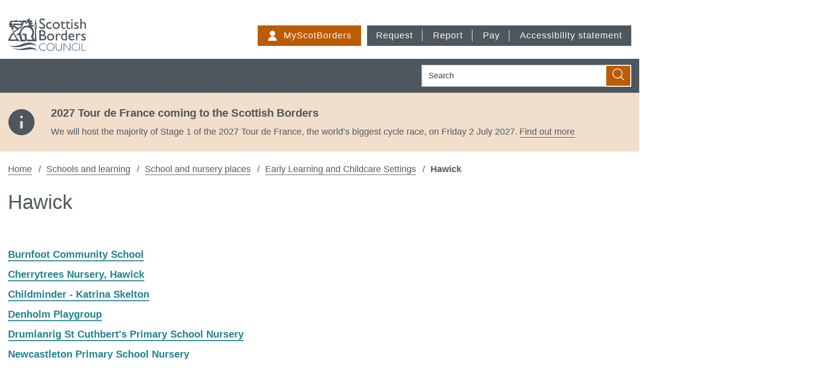

--- FILE ---
content_type: text/html; charset=UTF-8
request_url: https://www.scotborders.gov.uk/directory/13/early_learning_and_childcare_settings/category/832
body_size: 3947
content:
<!DOCTYPE html>

    <!--[if IE 9]>          <html class="lt-ie10 no-js" lang="en"> <![endif]-->
    <!--[if gt IE 9]><!-->  <html class=" no-js" lang="en"><!--<![endif]-->

    <head>

    
                    <meta charset="UTF-8">
        
        <title>Hawick – Scottish Borders Council</title>

                    <meta http-equiv="x-ua-compatible" content="ie=edge">
            <meta name="viewport" content="width=device-width, initial-scale=1">
        
                    <link rel="alternate" type="application/rss+xml" href="/rss/news">
        
            <link rel="apple-touch-icon" sizes="180x180" href="/site/dist/images/favicons/apple-touch-icon.png?3.11.5">
    <link rel="icon" type="image/png" sizes="32x32" href="/site/dist/images/favicons/favicon-32x32.png?3.11.5">
    <link rel="icon" type="image/png" sizes="16x16" href="/site/dist/images/favicons/favicon-16x16.png?3.11.5">
    <link rel="manifest" href="/site/dist/images/favicons/site.webmanifest?3.11.5">
    <link rel="mask-icon" href="/site/dist/images/favicons/safari-pinned-tab.svg?3.11.5" color="#6d3465">
    <link rel="shortcut icon" href="/site/dist/images/favicons/favicon.ico?3.11.5">
    <meta name="msapplication-TileColor" content="#6d3465">
    <meta name="msapplication-config" content="/site/dist/images/favicons/browserconfig.xml?3.11.5">
    <meta name="theme-color" content="#ffffff">

            <link href="https://fonts.googleapis.com/css?family=Open+Sans:400,600,700" rel="stylesheet">
                <link rel="stylesheet" href="/site/dist/orbit.css?3.11.5">
        

                            <link rel="stylesheet" type="text/css" href="/site/styles/standard.css?da39a3ee5e6b4b0d3255bfef95601890afd80709">

        
                                                        
                    <meta name="revisit-after" content="2 days">
            <meta name="robots" content="index,follow">
            <meta name="author" content="Scottish Borders Council">
            <meta name="keywords" content="">
            <meta name="description" content="Schools, nurseries and playgroups who can provide early learning and childcare for 3 and 4 year olds">
            <meta property="dcterms:creator" content="Lee Allan">
            <meta property="dcterms:rightsHolder" content="Copyright 2011 Scottish Borders Council">
            <meta property="dcterms:coverage" content="Scottish Borders, Scotland, UK">
            <meta property="dcterms:identifier" content="https://www.scotborders.gov.uk/directory/13/early-learning-and-childcare-settings/category/832">
            <meta property="dcterms:publisher" content="Scottish Borders Council">
            <meta property="dcterms:subject" content="" >
            <meta property="dcterms:description" content="Schools, nurseries and playgroups who can provide early learning and childcare for 3 and 4 year olds" >
            <meta property="dcterms:title" content="Hawick">
            <meta property="dcterms:format" content="text/html">
            <meta property="dcterms:language" content="en">
            <meta property="dcterms:contributor" content="" >
            <meta property="dcterms:source" content="" >
                            <meta property="dcterms:created" content="2011-07-22">
                                        <meta property="dcterms:modified" content="2011-07-22">
                                
                    <link rel="canonical" href="https://www.scotborders.gov.uk/directory/13/early-learning-and-childcare-settings/category/832" />
        
                    <meta property="og:title" content="Hawick – Scottish Borders Council">
            <meta property="og:site_name" content="Scottish Borders Council">
            <meta property="og:type" content="website">
            <meta property="og:url" content="https://www.scotborders.gov.uk/directory/13/early-learning-and-childcare-settings/category/832">
            <meta property="og:image" content="    https://www.scotborders.gov.uk/site/dist/images/opengraph/opengraph.jpg?3.11.5
">
            <meta property="og:image:alt" content="Scottish Borders Council" />
        
                            
                    <script src="/site/dist/libs/modernizr-custom.js?3.11.5"></script>
        
        
        

        
    
    </head>

    <body class="two-column directory-record-list">

            <div class="site" >
        
            
                                    <nav class="skip-links" aria-label="Skip link">
    <ul class="list list--skip-links">

                    <li class="list__item">
                <a class="list__link" href="#content" rel="nofollow">
                    Skip to content
                </a>
            </li>
        
        
    </ul>
</nav>
                
                                        <header class="site-header" id="top">

        
                            <div class="container">

                    
                                                        <div class="identity">
        <a href="/" class="identity__link">
            <picture>
                <source srcset="/site/dist/images/site-logo.svg?3.11.5" type="image/svg+xml">
                <img src="/site/dist/images/site-logo.png?3.11.5" class="identity__logo" alt="Scottish Borders Council home" />
            </picture>
        </a>
    </div>
                        
                                                        <nav class="nav nav--primary-navigation" aria-label="Main">
        <div class="navigation-buttons"><ul class="list list--inline"><li class="list__item list__item--account"><a class="button button--primary button--icon" href="https://www.scotborders.gov.uk/myaccount"><span class="icon icon-account"></span><span class="button__text">MyScotBorders</span></a></li><li class="list__item list__item--menu"><button class="button button--primary button--icon list__link js-menu-toggle js-toggle" id="js-menu-toggle" data-a11y-toggle="js-menu"><span class="icon icon-menu-white"></span><span class="button__text">Menu</span></button></li><li class="list__item"><a class="list__link button" href="https://www.scotborders.gov.uk/request"><span class="button__text">
                                                            Request
                                                        </span></a></li><li class="list__item"><a class="list__link button" href="https://www.scotborders.gov.uk/report"><span class="button__text">
                                                            Report
                                                        </span></a></li><li class="list__item"><a class="list__link button" href="https://www.scotborders.gov.uk/pay"><span class="button__text">
                                                            Pay
                                                        </span></a></li><li class="list__item"><a class="list__link button" href="https://www.scotborders.gov.uk/access-information/accessibility-statement/1"><span class="button__text">
                                                            Accessibility statement
                                                        </span></a></li></ul></div>    </nav>
                        
                    
                </div>
            
                                <form
        class="site-search form form--search site-search--header"
        id="js-search"
        action="/site-search/results/"
        role="search"
        aria-label="Site wide"
        method="get">

            <div class="container">

                    <div class="form__control">

                
                                            <label class="form__label visually-hidden" for="search-site-header">
                            Search
                        </label>
                    
                    
                        <div class="form__append-group">

                            
                                                                    <input class="form__field" type="search" size="18" name="q" placeholder="Search" id="search-site-header">
                                
                                                                    <button class="button button--primary" type="submit">
                                        <span class="icon-container">
                                            <span class="icon icon-ui-search"></span>
                                        </span>
                                        <span class="icon-fallback">Search</span>
                                    </button>
                                
                            
                        </div>

                    
                
            </div>
        
        </div>
    
    </form>

            
                    
            <div class="menu-navigation" id="js-menu" data-menu-type="right" role="dialog" aria-modal="true" aria-label="Navigation">
            <div class="menu-navigation__inner">
                <button class="js-menu-toggle js-toggle" id="js-menu-toggle-inner" data-a11y-toggle="js-menu">
                    <span class="icon icon-close-primary"></span>
                    <span class="visually-hidden">Close menu</span>
                </button>
                <div class="container">

                                            <nav class="nav" aria-label="Primary">

                            
                                                                    
                                                                                                                                    
    
    <ul class="list list--navigation"><li class="list__item"><a class="list__link" href="https://www.scotborders.gov.uk/request">Request</a></li><li class="list__item"><a class="list__link" href="https://www.scotborders.gov.uk/report">Report</a></li><li class="list__item"><a class="list__link" href="https://www.scotborders.gov.uk/pay">Pay</a></li><li class="list__item"><a class="list__link" href="https://www.scotborders.gov.uk/access-information/accessibility-statement/1">Accessibility statement</a></li></ul>                                                                                    
                                                                                                        
                            
                        </nav>

                                                                            
                    
                </div>
            </div>
                            <div class="menu-navigation__overlay" aria-hidden="true"></div>
                    </div>
    

        
    </header>
                
                                            <div class="site-announcement">
        <div class="container">
                <aside class="alert alert--warning" id="flash-message-alert-warning-announcement" aria-label="2027 Tour de France coming to the Scottish Borders">

        
                <span class="alert__heading">
        2027 Tour de France coming to the Scottish Borders
    </span>

                            
                                            <p class="alert__text">We will host the majority of Stage 1 of the 2027 Tour de France, the world’s biggest cycle race, on Friday 2 July 2027.</p>
                    
                            
                                        <a class="alert__link" href="https://www.scotborders.gov.uk/events-venues/tour-de-france">

                    <span class="alert__link-text">
                Find out more
            </span>
        
    </a>
            
        
    </aside>

        </div>
    </div>

                
                                        <nav class="breadcrumb" aria-label="Breadcrumb">
        <div class="container">

            <ol class="list list--breadcrumb">                            <li class="list__item">
                                <a href="/" rel="home">
                                    Home
                                </a>
                            </li>
                        
                                                    
                                                                    <li class="list__item">
                                        <a href="/schools-learning">
                                            Schools and learning
                                        </a>
                                    </li>
                                
                            
                                                                    <li class="list__item">
                                        <a href="/school-nursery-places">
                                            School and nursery places
                                        </a>
                                    </li>
                                
                            
                                                                    <li class="list__item">
                                        <a href="/directory/13/early-learning-and-childcare-settings">
                                            Early Learning and Childcare Settings
                                        </a>
                                    </li>
                                
                                                    
                                                    <li class="list__item"><span>Hawick</span></li>
                        </ol>
        </div>
    </nav>
                
            
                <main class="site-main" id="content">
        <div class="container">

            
                                
                
                                                                                        <h1 class="page-heading">
    Hawick
</h1>
                                        
                    
                                                                                        <div class="page-content">

                                                
                                                                                                        
                                                    
    
        
                                        
                                        
        
                        
        
            
            
        
        
    
    <ul class="list list--record"><li class="list__item"><a class="list__link" href="/directory-record/27454/burnfoot-community-school">Burnfoot Community School</a></li><li class="list__item"><a class="list__link" href="/directory-record/1941/cherrytrees-nursery-hawick">Cherrytrees Nursery, Hawick</a></li><li class="list__item"><a class="list__link" href="/directory-record/52995/childminder-katrina-skelton">Childminder - Katrina Skelton</a></li><li class="list__item"><a class="list__link" href="/directory-record/1944/denholm-playgroup">Denholm Playgroup</a></li><li class="list__item"><a class="list__link" href="/directory-record/27460/drumlanrig-st-cuthbert-s-primary-school-nursery">Drumlanrig St Cuthbert&#039;s Primary School Nursery</a></li><li class="list__item"><a class="list__link" href="/directory-record/27480/newcastleton-primary-school-nursery">Newcastleton Primary School Nursery</a></li><li class="list__item"><a class="list__link" href="/directory-record/27489/stirches-primary-school-nursery">Stirches Primary School Nursery</a></li><li class="list__item"><a class="list__link" href="/directory-record/27491/trinity-primary-school-nursery">Trinity Primary School Nursery</a></li><li class="list__item"><a class="list__link" href="/directory-record/1955/wiggly-worms-day-nursery">Wiggly Worms Day Nursery</a></li><li class="list__item"><a class="list__link" href="/directory-record/27496/wilton-primary-school-nursery-hub">Wilton Primary School Nursery Hub</a></li></ul>
        
    
        
        
    

        
    
    

                                                    
                

                                                                                                        
                                                
                                            </div>
                                        
                    
                                            
                                            
                
                                
            
        </div>
    </main>

                                
    
    <footer class="site-footer">

        
    <div class="container container--flex">

                    
                <nav class="site-footer__group" aria-label="Footer">
        
    
    <ul class="list"><li class="list__item"><a class="list__link" href="https://www.scotborders.gov.uk/contact">Contact us</a></li><li class="list__item"><a class="list__link" href="https://www.scotborders.gov.uk/a_to_z">A-Z of services</a></li><li class="list__item"><a class="list__link" href="https://www.scotborders.gov.uk/terms">Terms and disclaimer</a></li><li class="list__item"><a class="list__link" href="https://www.scotborders.gov.uk/site_map">Site map</a></li><li class="list__item"><a class="list__link" href="https://www.scotborders.gov.uk/cookies">Cookies</a></li><li class="list__item"><a class="list__link" href="https://www.scotborders.gov.uk/languages">Languages</a></li><li class="list__item"><a class="list__link" href="https://www.scotborders.gov.uk/socialmedia">Social media</a></li></ul>    </nav>
        
        <div class="site-footer__middle">

                            <p class="site-footer__text site-footer__rights">All content © 2026  Scottish Borders Council. All Rights Reserved.</p>
            
                            <p class="site-footer__text site-footer__text--supplier">
                    Designed and powered by <a class="site-footer__link" href="https://www.jadu.net">Jadu</a>.
                </p>
            
                            
    <nav class="nav nav--social-links" aria-label="social links"><ul class="list list--inline"><li class="list__item"><a class="list__link" href="https://www.scotborders.gov.uk/facebook" rel="noopener"><span class="icon icon-social-facebook-primary"></span><span class="visually-hidden">Facebook</span></a></li><li class="list__item"><a class="list__link" href="https://www.scotborders.gov.uk/twitter" rel="noopener"><span class="icon icon-social-twitter-primary"></span><span class="visually-hidden">X (Twitter)</span></a></li><li class="list__item"><a class="list__link" href="https://www.scotborders.gov.uk/youtube" rel="noopener"><span class="icon icon-social-youtube-primary"></span><span class="visually-hidden">You Tube</span></a></li><li class="list__item"><a class="list__link" href="https://www.scotborders.gov.uk/flickr" rel="noopener"><span class="icon icon-social-flickr-primary"></span><span class="visually-hidden">Flickr</span></a></li></ul></nav>            
        </div>

                        <div class="identity">
        <a href="/" class="identity__link">
            <picture>
                <source srcset="/site/dist/images/site-logo-reversed.svg?3.11.5" type="image/svg+xml">
                <img src="/site/dist/images/site-logo-reversed.png?3.11.5" class="identity__logo" alt="Scottish Borders Council home" />
            </picture>
            <img class="identity__print-fallback" src="/site/dist/images/site-logo.svg?3.11.5" alt="Print Fallback Logo">
        </a>
    </div>
        
    </div>

        
    </footer>
            
        
    </div>

            <link rel="stylesheet" href="/site/dist/icons/ui/icons.data.svg.css?3.11.5">
    <link rel="stylesheet" href="/site/dist/icons/services/icons.data.svg.css?3.11.5">
    <script src="//cdnjs.cloudflare.com/ajax/libs/jquery/3.7.1/jquery.min.js"></script>
    <script>window.jQuery || document.write('<script src="/site/dist/libs/jquery.min.js?3.11.5"><\/script>');</script>
    <script src="/site/dist/orbit.js?3.11.5"></script>
    <script src="/site/js/almond.min.js?3.11.5"></script>
    <script src="/site/js/util.min.js?3.11.5"></script>
            
    <!-- Google Tag Manager -->	<noscript>		<iframe src="//www.googletagmanager.com/ns.html?id=GTM-52VKFH" height="0" width="0" style="display:none;visibility:hidden"></iframe>	</noscript>	<script>(function(w,d,s,l,i){w[l]=w[l]||[];w[l].push({'gtm.start':new Date().getTime(),event:'gtm.js'});var f=d.getElementsByTagName(s)[0],j=d.createElement(s),dl=l!='dataLayer'?'&l='+l:'';j.async=true;j.src='//www.googletagmanager.com/gtm.js?id='+i+dl;f.parentNode.insertBefore(j,f);})(window,document,'script','dataLayer','GTM-52VKFH');</script><!-- End Google Tag Manager -->

    </body>
</html>


--- FILE ---
content_type: image/svg+xml
request_url: https://www.scotborders.gov.uk/site/dist/images/site-logo-reversed.svg?3.11.5
body_size: 12484
content:
<?xml version="1.0" encoding="utf-8"?>
<!-- Generator: Adobe Illustrator 27.8.1, SVG Export Plug-In . SVG Version: 6.00 Build 0)  -->
<svg version="1.1" id="Layer_1" xmlns="http://www.w3.org/2000/svg" xmlns:xlink="http://www.w3.org/1999/xlink" x="0px" y="0px"
	 viewBox="0 0 137.1 58" style="enable-background:new 0 0 137.1 58;" xml:space="preserve" aria-hidden="true" focusable="false">
<style type="text/css">
	.st0{clip-path:url(#SVGID_00000127735722092212570560000011960489404696507807_);fill:#fff;}
</style>
<g>
	<defs>
		<rect id="SVGID_1_" x="0.6" y="0.8" width="136.5" height="57.2"/>
	</defs>
	<clipPath id="SVGID_00000158727412032290087890000000704570912663182236_">
		<use xlink:href="#SVGID_1_"  style="overflow:visible;"/>
	</clipPath>
	<path style="clip-path:url(#SVGID_00000158727412032290087890000000704570912663182236_);fill:#fff;" d="M39.2,15.5
		c-0.1,0-3.2-0.7-3.2-0.8c0-1.2,0.8-3.8,0.4-5c-0.1-0.3-1.2-1.5-1.5-1.4c-1.1,0.4-1.9,2.2-3,2.6c-0.4,0.1-1.4-1.5-1.2-1.7
		c0.8-0.7,2-0.8,2.7-1.5c0.7-0.7,1.2-1.4,1.5-2.3c-1.1,0.3-1.7,1-2.5,1.7c-0.8,0.7-1.7,1.3-2.5,2.1c-0.2,0.1,0.2-0.2,0.1-0.4
		c-0.1-0.6-1.1-0.8-1.1-1.4c-0.1-0.3-0.5-0.8-0.6-0.7c-0.9,1.1-0.7,2.8-1.2,4c-0.5,1.2-1.1,2.4-1.8,3.5c-0.7,1.1-1.4,2-2.2,2.9
		c-0.8,0.8-2.3,0.9-3.3,1.6c-1.1,0.8-1.6,2.3-2.7,3c-1.1,0.8-2.4,1.2-3.5,2c-1,0.8-2.5,1.8-3.3,2.8c0.5,1.2,2,2.4,2.7,3.5
		c0.7,1.1,0.8,2.6,1.6,3.7c0.8,1,1.9,1.8,2.7,2.9c0.8,1,1.5,2.1,2.3,3.1c0.4,0.5,1.2,1.1,1.3,1.7c-1.3,0-2.9-1-4.2-1
		c-1.3,0-2.6-0.1-3.9-0.1c-1.3,0-2.6,0.5-3.9,0.5c-1.3,0-2.6-0.6-3.9-0.6c-1.3,0-2.6,0.7-3.9,0.7c0-1.2-0.6-2.6-0.3-3.7
		c0.2-1.1,1.7-1.9,2.2-3c0.5-1.1,0.7-2.2,1.3-3.2c0.6-1,1.1-2.1,1.8-3c0.7-0.9,2.4-1.4,3.2-2.2c-0.1-1.7-1.6-3.6-1.9-5.3
		c-0.7-0.3-1.2-0.7-1.4-1.6C5.8,18.4,6,18,6.3,17.5c0.4-0.6,1-0.5,1.5-1c0.1-0.1,0.1,0.1,0,0.1c-1,0.4-2.2,0.2-3.2-0.2
		c-1-0.3-2.3-0.9-3-1.5c0-0.9,1.4-1.5,1.9-2.2c-0.5-0.8-1.6-0.1-2.3-0.3c0.5-1.3,1.3-2.6,1.8-3.9c0.5-1.3,1-2.4,1.5-3.7
		c1.1,0,2.1,0.3,3.2,0.3c1.1,0,2.2-0.3,3.3-0.3c1.1,0,2.2-1,3.3-1.1c1.1,0,2.2,1.6,3.3,1.5c1.1,0,2.2-0.5,3.3-0.5
		c1.2,0,2.4,0.6,3.7,0.6c1.2,0,2.4-1.4,3.6-1.4c1.2,0,2.7,1.2,3.9,1.3c1.1-0.8,2-2.3,3.2-2.8c1.2-0.6,2.6-1.7,4-1.5
		c0.1,0-0.6,1.2-0.6,1.5c-0.1,0.8-0.3,1.5,0,2.2c1.6,0.1,2.7,0.1,4.3,0.4c-0.1,1.8-1.3,2.3-2.5,3.6c1.1,0.4,2.4,0.2,3.7,0.3
		c-0.3,0.9-1.3,1.1-1.9,1.8c-0.6,0.7-1.3,1.2-2,1.8c0.1,0.1,0.6-0.2,0.7-0.2c1.5,0,3.3,0.1,4.8,0.1c-0.1,0.6-1.1,1.4-1.4,1.9
		c-0.7,1-2.2,2.1-3.2,2.9 M19.3,6.8c-1.1,0-2.1,0.2-3.2,0.2c-1.1,0-2.1,0.2-3.2,0.2c-1.1,0-2.1-0.2-3.2-0.2c-1,0-1.9,0.5-2.9,0.6
		C6.3,8.4,6.1,8.9,5.7,9.7C7,10.2,8,10.2,9.5,10.4c0.1,0.1,0.2,0,0.3,0c0.5-0.3,0.9-0.8,1.4-0.9c0.6-0.1,1.2,0.3,1.7,0.3
		c1.3,0.1,2.6,0,3.9,0.1c1.3,0,2.6,0.4,3.9,0.4c1.3,0,2.5-0.3,3.8-0.5c1-0.1,1.3-1.5,1.5-2.4c0.1-0.3-0.5-0.1-0.6,0.1
		c-0.7,0.6-1,1.5-1.3,2.3c-1-0.5-1.5-1.8-2.1-2.7C21.2,7,20.2,6.8,19.3,6.8 M9,11.4c-0.9,0.9-1.8,1.6-2.7,2.5C6.5,14,6.9,14,7.1,14
		c0.9-0.1,1.6-1.3,2.5-0.7c0.9-0.5,0.1-1.3,0.1-2c0.1,0,0-0.4-0.2-0.3C9.3,11.1,9.1,11.3,9,11.4 M14.8,12.7c-0.7,0-1.3-0.1-1.9,0.2
		c-0.5,0.2-1,0.2-1.4,0.4c-0.2,0.1-0.6,0.2-0.5,0.4c1.4,1.1,3.6,0.8,4.4,2.6c1.3,0.7,3,0.8,4.4,0.3c1.2-0.5,2.3-1.4,3.2-2.5
		c0.4-0.3,0.8-1,0.5-1.5c-1.4,0-2.9,0.2-4.3,0.2C17.7,12.8,16.3,12.7,14.8,12.7 M11,16.7c-0.4-0.2-0.8-0.6-1.2-0.5
		c-0.3,0-0.5,0.6-0.5,0.9c0,0.8,0.6,1.5,0.2,2.2c-0.2,0.4-0.9,0.6-0.9,0.8c0.1,1.3,0.6,2.7,1.5,3.8c1-0.8,2.1-1.5,3.2-2.3
		c1.1-0.7,2.3-1.4,3.4-2.1c-1-0.2-2.3-0.1-3.2-0.9c-0.5-0.5-1-0.9-1.4-1.4C12,16.9,11.5,16.9,11,16.7 M37,7.1
		C37,7.2,36.8,7,36.7,7.2c0,0.3,0.2,0.7,0.4,0.7c0.4,0.2,1.3-0.3,1.4-0.5C38.5,7,37.8,6.5,37,7.1 M38.9,10.7
		c-0.1,0.1-0.2,0.5-0.2,0.6c0.1,0.3,0.8,0.2,1,0C40.6,10.6,39.1,10.6,38.9,10.7 M40.3,14.4c0,0.1,0.3,0.3,0.4,0.3
		c0.3-0.3,0.6,0.2,0.6-0.7c0-0.1-0.7,0-0.8,0C40.4,14,40.3,14.3,40.3,14.4 M9.1,28.6c-1.2,1.2-2.1,2.6-2.8,4
		c-0.4,0.8-0.8,1.7-1.1,2.5C4.8,36,4.6,37,4.7,37.9c1.1,0,2.3,0,3.4,0c1.1,0,2.3,0,3.4,0c1.1,0,2.2-0.1,3.3-0.2
		c0.1,0,0.4-0.1,0.3-0.2c-0.8-1-1.5-1.9-2-3c-0.6-1.1-1.3-2-1.8-3.1c-0.5-1-1.1-2-1.8-3.1C9.5,28.3,9.2,28.4,9.1,28.6"/>
	<path style="clip-path:url(#SVGID_00000158727412032290087890000000704570912663182236_);fill:#fff;" d="M42.5,17.2
		c1.3,0.8,3.5,4,3.4,9.8c-0.1,2.2-1.1,4.2-1.9,6.3c1,1.9,1.8,3.8,2.9,5.7c0.6-6.4,0.6-12.8,0.6-19.2c0-1.5-0.9-3.1-0.8-4.7
		c0.5-4.6,1.1-9,1.9-13.6c1,4.5,1.3,8.9,1.9,13.6c0.3,1.7-1,3.1-1,4.8c-0.3,7,0.4,14.2,0.6,21.2C45,41,40,41.3,35.1,41
		c-2.1-0.1-3.9-1.5-4.8-3.2c-1.1-2.2-0.8-4.7-0.9-6.9c0-0.1-0.1-0.3-0.3-0.4c-1.1-0.3-2.2-0.1-3.2-0.5c-0.7-0.4-1.2-1.1-1.1-1.9
		c0-0.1,0.1-0.2,0.2-0.2c2.5,0,5-0.2,7.5,0.1c0,2.8,0,5.5,0.2,8.3c0,0.7,0.6,1.3,1.2,1.5c2.9,1,5.8,0.4,8.7,0.4
		c0.1-0.1,0.4-0.1,0.3-0.3c-0.7-2-2-3.7-2.6-5.7c1.4-1.6,2.3-3.7,2.5-5.8c0.4-2.9-1-5.7-3.2-7.6c-2.7-2.3-6.6-3-9.9-1.7
		c-3.8,1.3-5.7,5.2-6.6,9.2c-0.1,0.6-1,1-1.5,1.5c0.6,0.3,1.3-0.1,1.5,0.2c0.7,1.2-0.2,2.9,0.1,4.4c0.1,0.4,0.9,0.1,1.3,0.2
		c0.1,0,0.2,0.1,0.2,0.2c-0.2,0.8-0.7,1.4-0.5,2.2c0.1,0.4,0.5,0.7,0.6,0.9c0.3,0.8-0.7,1.2-0.6,2c0,0-0.1,0.3,0.1,0.3
		c1.9,0.1,3.8-0.2,5.7,0.1c0.5,0.9,1.2,1.8,1.7,2.9h-9.3c-0.5-0.9-1.1-1.8-1.1-2.8c0-0.5,0.6-1,0.4-1.6c0-0.4-0.4-0.7-0.6-1
		c-0.1-0.2,0.2-0.6,0.2-0.8c-0.2-0.6-1,0-1.1-0.4c-0.4-1.3,0.3-2.6,0-4c0-0.2-0.2-0.1-0.3-0.1c-1.6-0.3-3.2,0.1-4.8,0
		c-0.2,0-0.4-0.3-0.3-0.5c1.9-1.8,4-3.3,5.9-5c0.8-4.6,3.6-8.7,7.9-10.6c2.8-1.1,7.5-1.4,11.9,1.1 M48.1,13.5
		c-0.3,1.3-0.4,2.7,0.3,3.9c0.4-1,0.8-2.2,0.8-3.2c0-1-0.1-2-0.5-2.9c0-0.2,0-0.7-0.1-0.5C48,11.5,48.3,12.6,48.1,13.5"/>
	<path style="clip-path:url(#SVGID_00000158727412032290087890000000704570912663182236_);fill:#fff;" d="M0.6,47.5
		c0,0,8.3,5.2,23.3-1c0,0,18.9-8.8,27.1,4c0,0-5.8-7-22.2-1.6C28.8,49,11.7,55.5,0.6,47.5"/>
	<path style="clip-path:url(#SVGID_00000158727412032290087890000000704570912663182236_);fill:#fff;" d="M6.3,52.2
		c0,0,9.5,4.3,23,1c0,0,15.7-5.1,22.8,4.9c0,0-5.3-4.6-16.7-2.5C35.3,55.5,18.4,59,6.3,52.2"/>
	<path style="clip-path:url(#SVGID_00000158727412032290087890000000704570912663182236_);fill:#fff;" d="M64.5,5.2
		c-1.5-1.4-3-1.9-4.2-1.9c-1.7,0-2.8,0.9-2.8,2.1c0,3.4,7.8,3.4,7.8,9.1c0,2.8-2.1,4.9-5,4.9c-1.9,0-3.5-0.5-5-1.7v-3.3
		c1.3,1.7,3,2.6,4.7,2.6c2,0,2.9-1.3,2.9-2.3c0-3.7-7.8-4.1-7.8-9.1c0-2.9,2.2-4.8,5.4-4.8c1.4,0,2.7,0.4,4,1.3V5.2z"/>
	<path style="clip-path:url(#SVGID_00000158727412032290087890000000704570912663182236_);fill:#fff;" d="M76.4,10.5
		c-1.3-0.9-2.2-1.2-3.3-1.2c-2.1,0-3.6,1.6-3.6,4c0,2.4,1.6,3.9,4,3.9c1,0,1.9-0.3,3.1-0.8v2.3c-0.8,0.4-2.3,0.7-3.5,0.7
		c-3.5,0-6-2.4-6-5.9c0-3.9,2.3-6.4,5.8-6.4c1.4,0,2.3,0.3,3.4,0.8V10.5z"/>
	<path style="clip-path:url(#SVGID_00000158727412032290087890000000704570912663182236_);fill:#fff;" d="M91.2,13.2
		c0,3.7-2.6,6.3-6.4,6.3c-3.6,0-6.2-2.6-6.2-6.3c0-3.4,2.7-6,6.2-6C88.5,7.2,91.2,9.7,91.2,13.2 M80.9,13.2c0,2.5,1.6,4.2,3.8,4.2
		c2.5,0,4-1.6,4-4.1c0-2.3-1.7-3.9-4-3.9C82.5,9.3,80.9,11,80.9,13.2"/>
	<path style="clip-path:url(#SVGID_00000158727412032290087890000000704570912663182236_);fill:#fff;" d="M96.5,7.4h3.7v2.1h-3.7
		v6.1c0,1.4,1,1.8,1.7,1.8c0.8,0,1.7-0.3,2.7-0.9v2.2c-0.8,0.4-2.1,0.8-2.8,0.8c-2.6,0-3.8-1.6-3.8-3.7V9.5h-2.1V9.3L96.5,5V7.4z"/>
	<path style="clip-path:url(#SVGID_00000158727412032290087890000000704570912663182236_);fill:#fff;" d="M105.3,7.4h3.7v2.1
		h-3.7v6.1c0,1.4,1,1.8,1.7,1.8c0.8,0,1.7-0.3,2.7-0.9v2.2c-0.8,0.4-2.1,0.8-2.8,0.8c-2.6,0-3.8-1.6-3.8-3.7V9.5h-2.1V9.3l4.4-4.3
		V7.4z"/>
	<path style="clip-path:url(#SVGID_00000158727412032290087890000000704570912663182236_);fill:#fff;" d="M112.5,5.2
		c-0.8,0-1.4-0.6-1.4-1.4c0-0.8,0.6-1.4,1.4-1.4c0.8,0,1.4,0.6,1.4,1.4C113.9,4.6,113.3,5.2,112.5,5.2 M113.7,19.2h-2.3V7.4h2.3
		V19.2z"/>
	<path style="clip-path:url(#SVGID_00000158727412032290087890000000704570912663182236_);fill:#fff;" d="M123.9,10.5
		c-1.3-0.9-2.6-1.2-3.4-1.2c-0.9,0-1.6,0.4-1.6,1.1c0,0.5,0.8,1.2,2.9,2.4c1.9,1.3,2.7,2.1,2.7,3.3c0,2.1-1.7,3.5-3.9,3.5
		c-1.4,0-2.6-0.3-4.1-1.1v-2.5c1.5,1.1,2.9,1.6,3.9,1.6c0.9-0.1,1.7-0.5,1.7-1.3c0-1.6-5.5-2.5-5.5-5.7c0-2,1.5-3.2,3.9-3.2
		c1.1,0,2.2,0.3,3.5,1V10.5z"/>
	<path style="clip-path:url(#SVGID_00000158727412032290087890000000704570912663182236_);fill:#fff;" d="M129.5,9L129.5,9
		c0.9-1.1,2.3-1.8,3.6-1.8c2.3,0,4,1.6,4,4.8v7.2h-2.3v-7.3c0-1.7-0.9-2.9-2.3-2.9c-1,0-1.8,0.5-2.9,1.7v8.5h-2.3V1.3h2.3V9z"/>
	<path style="clip-path:url(#SVGID_00000158727412032290087890000000704570912663182236_);fill:#fff;" d="M55.3,21.6h5.1
		c3.8,0,5.4,2.3,5.4,4.6c0,1.9-0.9,3.1-2.7,3.8V30c2.6,0.5,4.3,2.3,4.3,4.7c0,2.2-1.6,4.8-6.1,4.8h-6.1V21.6z M57.8,29.2h1.7
		c2.5,0,3.7-0.9,3.7-2.9c0-1.3-0.8-2.5-3.1-2.5h-2.3V29.2z M57.8,37.2H61c3,0,3.8-1.5,3.8-2.8c0-1.6-1.2-2.8-3.9-2.8h-3.1V37.2z"/>
	<path style="clip-path:url(#SVGID_00000158727412032290087890000000704570912663182236_);fill:#fff;" d="M81.3,33.5
		c0,3.7-2.6,6.3-6.3,6.3c-3.6,0-6.2-2.6-6.2-6.3c0-3.4,2.7-6,6.2-6C78.7,27.5,81.3,30,81.3,33.5 M71.2,33.5c0,2.5,1.5,4.2,3.8,4.2
		c2.4,0,4-1.6,4-4.1c0-2.3-1.7-3.9-4-3.9C72.8,29.6,71.2,31.2,71.2,33.5"/>
	<path style="clip-path:url(#SVGID_00000158727412032290087890000000704570912663182236_);fill:#fff;" d="M86.4,27.7v2.7h0.1
		c1.2-2.1,2.3-2.9,3.4-2.9c0.9,0,1.8,0.4,2.8,1.4l-1.2,2c-0.7-0.7-1.6-1.2-2.2-1.2c-1.6,0-2.8,1.6-2.8,3.6v6.2h-2.3V27.7H86.4z"/>
	<path style="clip-path:url(#SVGID_00000158727412032290087890000000704570912663182236_);fill:#fff;" d="M103.9,39.5h-4.9
		c-3.5,0-5.7-2.4-5.7-6.2c0-3.4,2.4-5.9,5.8-5.9c0.8,0,1.5,0.1,2.4,0.5v-6.4h2.3V39.5z M101.5,30c-0.8-0.3-1.4-0.4-2.2-0.4
		c-2.2,0-3.7,1.6-3.7,4.1c0,2.2,0.9,3.9,3.6,3.9h2.3V30z"/>
	<path style="clip-path:url(#SVGID_00000158727412032290087890000000704570912663182236_);fill:#fff;" d="M116.7,38.3
		c-1.4,0.9-2.7,1.4-4.6,1.4c-3.6,0-5.7-3-5.7-6.3c0-3.6,2.2-6,5.4-6c3.1,0,5.1,2.1,5.1,6.5h-8.2c0.4,2.3,1.7,3.6,3.9,3.6
		c1.4,0,2.7-0.5,4.1-1.4V38.3z M114.7,32.4c-0.1-1.8-1.1-2.9-2.7-2.9c-1.8,0-2.8,1.1-3.1,2.9H114.7z"/>
	<path style="clip-path:url(#SVGID_00000158727412032290087890000000704570912663182236_);fill:#fff;" d="M121.9,27.7v2.7h0.1
		c1.2-2.1,2.3-2.9,3.4-2.9c0.9,0,1.8,0.4,2.8,1.4l-1.2,2c-0.7-0.7-1.6-1.2-2.2-1.2c-1.6,0-2.8,1.6-2.8,3.6v6.2h-2.3V27.7H121.9z"/>
	<path style="clip-path:url(#SVGID_00000158727412032290087890000000704570912663182236_);fill:#fff;" d="M136.5,30.7
		c-1.3-0.9-2.5-1.2-3.4-1.2c-0.9,0-1.5,0.4-1.5,1.1c0,0.5,0.8,1.2,2.8,2.4c1.9,1.3,2.6,2.1,2.6,3.3c0,2.1-1.6,3.5-3.8,3.5
		c-1.4,0-2.5-0.3-4-1.1v-2.5c1.5,1.1,2.9,1.6,3.8,1.6c0.9-0.1,1.7-0.5,1.7-1.3c0-1.6-5.4-2.5-5.4-5.7c0-2,1.5-3.2,3.8-3.2
		c1.1,0,2.2,0.3,3.4,1V30.7z"/>
	<path style="clip-path:url(#SVGID_00000158727412032290087890000000704570912663182236_);fill:#fff;" d="M66.4,45.6v1.1
		c-1.6-0.8-3.1-1.3-4.7-1.3c-1.6,0-3,0.6-4.1,1.7c-1.1,1.1-1.6,2.5-1.6,4.1c0,1.7,0.6,3.1,1.7,4.1c1.1,1.1,2.5,1.6,4.2,1.6
		c1.4,0,3-0.4,4.7-1.3v1.1C65,57.6,63.5,58,61.9,58c-2,0-3.7-0.6-5-1.9c-1.3-1.3-2-2.9-2-4.8c0-1.9,0.7-3.5,2-4.8
		c1.4-1.3,3-1.9,4.9-1.9C63.3,44.5,64.8,44.9,66.4,45.6"/>
	<path style="clip-path:url(#SVGID_00000158727412032290087890000000704570912663182236_);fill:#fff;" d="M74.9,44.5
		c1.9,0,3.6,0.7,4.9,2c1.3,1.3,2,2.9,2,4.8c0,1.9-0.7,3.5-2,4.8c-1.3,1.3-3,2-4.9,2c-1.9,0-3.6-0.7-4.9-2c-1.3-1.3-2-2.9-2-4.8
		c0-1.9,0.7-3.5,2-4.8C71.3,45.2,73,44.5,74.9,44.5 M74.9,57.1c1.6,0,3-0.6,4.1-1.7c1.1-1.1,1.7-2.5,1.7-4.1c0-1.6-0.6-3-1.7-4.1
		c-1.1-1.1-2.5-1.7-4.1-1.7c-1.6,0-3,0.6-4.2,1.7c-1.1,1.1-1.7,2.5-1.7,4.1c0,1.6,0.6,3,1.7,4.1C71.9,56.5,73.3,57.1,74.9,57.1"/>
	<path style="clip-path:url(#SVGID_00000158727412032290087890000000704570912663182236_);fill:#fff;" d="M94,44.7h1v7.2
		c0,2-0.5,3.5-1.5,4.5c-1,1.1-2.3,1.6-4,1.6c-1.6,0-2.9-0.5-4-1.6c-1-1.1-1.5-2.5-1.5-4.3v-7.4h1v7.3c0,1.6,0.4,2.8,1.2,3.7
		c0.8,0.9,1.9,1.3,3.2,1.3c1.3,0,2.4-0.4,3.2-1.3c0.8-0.9,1.2-2.2,1.2-3.8V44.7z"/>
	<polygon style="clip-path:url(#SVGID_00000158727412032290087890000000704570912663182236_);fill:#fff;" points="109.6,44.7 
		109.6,57.8 108.7,57.8 98.8,46.4 98.8,57.8 97.7,57.8 97.7,44.7 98.6,44.7 108.5,56.2 108.5,44.7 	"/>
	<path style="clip-path:url(#SVGID_00000158727412032290087890000000704570912663182236_);fill:#fff;" d="M123.5,45.6v1.1
		c-1.6-0.8-3.1-1.3-4.7-1.3c-1.6,0-3,0.6-4.1,1.7c-1.1,1.1-1.6,2.5-1.6,4.1c0,1.7,0.6,3.1,1.7,4.1c1.1,1.1,2.5,1.6,4.2,1.6
		c1.4,0,3-0.4,4.7-1.3v1.1c-1.6,0.8-3.1,1.2-4.6,1.2c-2,0-3.7-0.6-5-1.9c-1.3-1.3-2-2.9-2-4.8c0-1.9,0.7-3.5,2-4.8
		c1.4-1.3,3-1.9,4.9-1.9C120.4,44.5,121.9,44.9,123.5,45.6"/>
	
		<rect x="125.6" y="44.7" style="clip-path:url(#SVGID_00000158727412032290087890000000704570912663182236_);fill:#fff;" width="1" height="13.1"/>
	<polygon style="clip-path:url(#SVGID_00000158727412032290087890000000704570912663182236_);fill:#fff;" points="130.6,44.7 
		130.6,57 137.1,57 137.1,57.8 129.6,57.8 129.6,44.7 	"/>
</g>
</svg>


--- FILE ---
content_type: application/javascript
request_url: https://www.scotborders.gov.uk/site/dist/orbit.js?3.11.5
body_size: 26105
content:
"use strict";function _typeof(t){return(_typeof="function"==typeof Symbol&&"symbol"==typeof Symbol.iterator?function(t){return typeof t}:function(t){return t&&"function"==typeof Symbol&&t.constructor===Symbol&&t!==Symbol.prototype?"symbol":typeof t})(t)}function _typeof(t){return(_typeof="function"==typeof Symbol&&"symbol"==typeof Symbol.iterator?function(t){return typeof t}:function(t){return t&&"function"==typeof Symbol&&t.constructor===Symbol&&t!==Symbol.prototype?"symbol":typeof t})(t)}function _typeof(t){return(_typeof="function"==typeof Symbol&&"symbol"==typeof Symbol.iterator?function(t){return typeof t}:function(t){return t&&"function"==typeof Symbol&&t.constructor===Symbol&&t!==Symbol.prototype?"symbol":typeof t})(t)}!function(t){"function"==typeof define&&define.amd?define(["jquery"],t):"undefined"!=typeof module&&module.exports?module.exports=t(require("jquery")):t(jQuery)}(function(r){function a(t){return parseFloat(t)||0}function l(t){var t=r(t),n=null,s=[];return t.each(function(){var t=r(this),e=t.offset().top-a(t.css("margin-top")),i=0<s.length?s[s.length-1]:null;null!==i&&Math.floor(Math.abs(n-e))<=1?s[s.length-1]=i.add(t):s.push(t),n=e}),s}function c(t){var e={byRow:!0,property:"height",target:null,remove:!1};return"object"===_typeof(t)?r.extend(e,t):("boolean"==typeof t?e.byRow=t:"remove"===t&&(e.remove=!0),e)}function n(t){d._beforeUpdate&&d._beforeUpdate(t,d._groups),r.each(d._groups,function(){d._apply(this.elements,this.options)}),d._afterUpdate&&d._afterUpdate(t,d._groups)}var s=-1,o=-1,d=r.fn.matchHeight=function(t){var i,t=c(t);return t.remove?((i=this).css(t.property,""),r.each(d._groups,function(t,e){e.elements=e.elements.not(i)})):this.length<=1&&!t.target||(d._groups.push({elements:this,options:t}),d._apply(this,t)),this},t=(d.version="0.7.2",d._groups=[],d._throttle=80,d._maintainScroll=!1,d._beforeUpdate=null,d._afterUpdate=null,d._rows=l,d._parse=a,d._parseOptions=c,d._apply=function(t,e){var s=c(e),e=r(t),t=[e],i=r(window).scrollTop(),n=r("html").outerHeight(!0),o=e.parents().filter(":hidden");return o.each(function(){var t=r(this);t.data("style-cache",t.attr("style"))}),o.css("display","block"),s.byRow&&!s.target&&(e.each(function(){var t=r(this),e=t.css("display");"inline-block"!==e&&"flex"!==e&&"inline-flex"!==e&&(e="block"),t.data("style-cache",t.attr("style")),t.css({display:e,"padding-top":"0","padding-bottom":"0","margin-top":"0","margin-bottom":"0","border-top-width":"0","border-bottom-width":"0",height:"100px",overflow:"hidden"})}),t=l(e),e.each(function(){var t=r(this);t.attr("style",t.data("style-cache")||"")})),r.each(t,function(t,e){var e=r(e),n=0;if(s.target)n=s.target.outerHeight(!1);else{if(s.byRow&&e.length<=1)return void e.css(s.property,"");e.each(function(){var t=r(this),e=t.attr("style"),i=t.css("display"),i={display:i="inline-block"!==i&&"flex"!==i&&"inline-flex"!==i?"block":i};i[s.property]="",t.css(i),t.outerHeight(!1)>n&&(n=t.outerHeight(!1)),e?t.attr("style",e):t.css("display","")})}e.each(function(){var t=r(this),e=0;s.target&&t.is(s.target)||("border-box"!==t.css("box-sizing")&&(e=(e+=a(t.css("border-top-width"))+a(t.css("border-bottom-width")))+(a(t.css("padding-top"))+a(t.css("padding-bottom")))),t.css(s.property,n-e+"px"))})}),o.each(function(){var t=r(this);t.attr("style",t.data("style-cache")||null)}),d._maintainScroll&&r(window).scrollTop(i/n*r("html").outerHeight(!0)),this},d._applyDataApi=function(){var i={};r("[data-match-height], [data-mh]").each(function(){var t=r(this),e=t.attr("data-mh")||t.attr("data-match-height");e in i?i[e]=i[e].add(t):i[e]=t}),r.each(i,function(){this.matchHeight(!0)})},d._update=function(t,e){if(e&&"resize"===e.type){var i=r(window).width();if(i===s)return;s=i}t?-1===o&&(o=setTimeout(function(){n(e),o=-1},d._throttle)):n(e)},r(d._applyDataApi),r.fn.on?"on":"bind");r(window)[t]("load",function(t){d._update(!1,t)}),r(window)[t]("resize orientationchange",function(t){d._update(!0,t)})}),window.matchMedia||(window.matchMedia=function(){var e,t,i,n=window.styleMedia||window.media;return n||(e=document.createElement("style"),t=document.getElementsByTagName("script")[0],i=null,e.type="text/css",e.id="matchmediajs-test",t.parentNode.insertBefore(e,t),i="getComputedStyle"in window&&window.getComputedStyle(e,null)||e.currentStyle,n={matchMedium:function(t){t="@media "+t+"{ #matchmediajs-test { width: 1px; } }";return e.styleSheet?e.styleSheet.cssText=t:e.textContent=t,"1px"===i.width}}),function(t){return{matches:n.matchMedium(t||"all"),media:t||"all"}}}()),function(t,e){"function"==typeof define&&define.amd?define("jquery-bridget/jquery-bridget",["jquery"],function(jQuery){return e(t,jQuery)}):"object"==("undefined"==typeof module?"undefined":_typeof(module))&&module.exports?module.exports=e(t,require("jquery")):t.jQueryBridget=e(t,t.jQuery)}(window,function(t,jQuery){var i=Array.prototype.slice,e=t.console,h=void 0===e?function(){}:function(t){e.error(t)};function n(l,c,d){(d=d||jQuery||t.jQuery)&&(c.prototype.option||(c.prototype.option=function(t){d.isPlainObject(t)&&(this.options=d.extend(!0,this.options,t))}),d.fn[l]=function(t){var e,n,s,o,r,a;return"string"==typeof t?(e=i.call(arguments,1),s=e,r="$()."+l+'("'+(n=t)+'")',(e=this).each(function(t,e){var i,e=d.data(e,l);e?(i=e[n])&&"_"!=n.charAt(0)?(i=i.apply(e,s),o=void 0===o?i:o):h(r+" is not a valid method"):h(l+" not initialized. Cannot call methods, i.e. "+r)}),void 0!==o?o:e):(a=t,this.each(function(t,e){var i=d.data(e,l);i?(i.option(a),i._init()):(i=new c(e,a),d.data(e,l,i))}),this)},s(d))}function s(t){t&&!t.bridget&&(t.bridget=n)}return s(jQuery||t.jQuery),n}),function(t,e){"function"==typeof define&&define.amd?define("ev-emitter/ev-emitter",e):"object"==("undefined"==typeof module?"undefined":_typeof(module))&&module.exports?module.exports=e():t.EvEmitter=e()}("undefined"!=typeof window?window:void 0,function(){function t(){}var e=t.prototype;return e.on=function(t,e){var i;if(t&&e)return-1==(i=(i=this._events=this._events||{})[t]=i[t]||[]).indexOf(e)&&i.push(e),this},e.once=function(t,e){var i;if(t&&e)return this.on(t,e),((i=this._onceEvents=this._onceEvents||{})[t]=i[t]||{})[e]=!0,this},e.off=function(t,e){t=this._events&&this._events[t];if(t&&t.length)return-1!=(e=t.indexOf(e))&&t.splice(e,1),this},e.emitEvent=function(t,e){var i=this._events&&this._events[t];if(i&&i.length){i=i.slice(0),e=e||[];for(var n=this._onceEvents&&this._onceEvents[t],s=0;s<i.length;s++){var o=i[s];n&&n[o]&&(this.off(t,o),delete n[o]),o.apply(this,e)}return this}},e.allOff=function(){delete this._events,delete this._onceEvents},t}),function(t,e){"function"==typeof define&&define.amd?define("get-size/get-size",e):"object"==("undefined"==typeof module?"undefined":_typeof(module))&&module.exports?module.exports=e():t.getSize=e()}(window,function(){function m(t){var e=parseFloat(t);return-1==t.indexOf("%")&&!isNaN(e)&&e}var e="undefined"==typeof console?function(){}:function(t){},v=["paddingLeft","paddingRight","paddingTop","paddingBottom","marginLeft","marginRight","marginTop","marginBottom","borderLeftWidth","borderRightWidth","borderTopWidth","borderBottomWidth"],y=v.length;function b(t){t=getComputedStyle(t);return t||e("Style returned "+t+". Are you running this code in a hidden iframe on Firefox? See https://bit.ly/getsizebug1"),t}var w,S=!1;function x(t){if(S||(S=!0,(d=document.createElement("div")).style.width="200px",d.style.padding="1px 2px 3px 4px",d.style.borderStyle="solid",d.style.borderWidth="1px 2px 3px 4px",d.style.boxSizing="border-box",(c=document.body||document.documentElement).appendChild(d),o=b(d),w=200==Math.round(m(o.width)),x.isBoxSizeOuter=w,c.removeChild(d)),(t="string"==typeof t?document.querySelector(t):t)&&"object"==_typeof(t)&&t.nodeType){var e=b(t);if("none"==e.display){for(var i={width:0,height:0,innerWidth:0,innerHeight:0,outerWidth:0,outerHeight:0},n=0;n<y;n++)i[v[n]]=0;return i}for(var s={},o=(s.width=t.offsetWidth,s.height=t.offsetHeight,s.isBorderBox="border-box"==e.boxSizing),r=0;r<y;r++){var a=v[r],l=e[a],l=parseFloat(l);s[a]=isNaN(l)?0:l}var c=s.paddingLeft+s.paddingRight,d=s.paddingTop+s.paddingBottom,t=s.marginLeft+s.marginRight,h=s.marginTop+s.marginBottom,u=s.borderLeftWidth+s.borderRightWidth,p=s.borderTopWidth+s.borderBottomWidth,f=o&&w,g=m(e.width),g=(!1!==g&&(s.width=g+(f?0:c+u)),m(e.height));return!1!==g&&(s.height=g+(f?0:d+p)),s.innerWidth=s.width-(c+u),s.innerHeight=s.height-(d+p),s.outerWidth=s.width+t,s.outerHeight=s.height+h,s}}return x}),function(t,e){"function"==typeof define&&define.amd?define("desandro-matches-selector/matches-selector",e):"object"==("undefined"==typeof module?"undefined":_typeof(module))&&module.exports?module.exports=e():t.matchesSelector=e()}(window,function(){var i=function(){var t=window.Element.prototype;if(t.matches)return"matches";if(t.matchesSelector)return"matchesSelector";for(var e=["webkit","moz","ms","o"],i=0;i<e.length;i++){var n=e[i]+"MatchesSelector";if(t[n])return n}}();return function(t,e){return t[i](e)}}),function(e,i){"function"==typeof define&&define.amd?define("fizzy-ui-utils/utils",["desandro-matches-selector/matches-selector"],function(t){return i(e,t)}):"object"==("undefined"==typeof module?"undefined":_typeof(module))&&module.exports?module.exports=i(e,require("desandro-matches-selector")):e.fizzyUIUtils=i(e,e.matchesSelector)}(window,function(i,o){var a={extend:function(t,e){for(var i in e)t[i]=e[i];return t},modulo:function(t,e){return(t%e+e)%e}},e=Array.prototype.slice,l=(a.makeArray=function(t){return Array.isArray(t)?t:null==t?[]:"object"==_typeof(t)&&"number"==typeof t.length?e.call(t):[t]},a.removeFrom=function(t,e){e=t.indexOf(e);-1!=e&&t.splice(e,1)},a.getParent=function(t,e){for(;t.parentNode&&t!=document.body;)if(t=t.parentNode,o(t,e))return t},a.getQueryElement=function(t){return"string"==typeof t?document.querySelector(t):t},a.handleEvent=function(t){var e="on"+t.type;this[e]&&this[e](t)},a.filterFindElements=function(t,n){t=a.makeArray(t);var s=[];return t.forEach(function(t){if(t instanceof HTMLElement)if(n){o(t,n)&&s.push(t);for(var e=t.querySelectorAll(n),i=0;i<e.length;i++)s.push(e[i])}else s.push(t)}),s},a.debounceMethod=function(t,e,n){n=n||100;var s=t.prototype[e],o=e+"Timeout";t.prototype[e]=function(){var t=this[o],e=(clearTimeout(t),arguments),i=this;this[o]=setTimeout(function(){s.apply(i,e),delete i[o]},n)}},a.docReady=function(t){var e=document.readyState;"complete"==e||"interactive"==e?setTimeout(t):document.addEventListener("DOMContentLoaded",t)},a.toDashed=function(t){return t.replace(/(.)([A-Z])/g,function(t,e,i){return e+"-"+i}).toLowerCase()},i.console);return a.htmlInit=function(o,r){a.docReady(function(){var t=a.toDashed(r),n="data-"+t,e=document.querySelectorAll("["+n+"]"),t=document.querySelectorAll(".js-"+t),e=a.makeArray(e).concat(a.makeArray(t)),s=n+"-options",jQuery=i.jQuery;e.forEach(function(e){var t,i=e.getAttribute(n)||e.getAttribute(s);try{t=i&&JSON.parse(i)}catch(t){return void(l&&l.error("Error parsing "+n+" on "+e.className+": "+t))}i=new o(e,t);jQuery&&jQuery.data(e,r,i)})})},a}),function(t,e){"function"==typeof define&&define.amd?define("flickity/js/cell",["get-size/get-size"],function(t){return e(0,t)}):"object"==("undefined"==typeof module?"undefined":_typeof(module))&&module.exports?module.exports=e(0,require("get-size")):(t.Flickity=t.Flickity||{},t.Flickity.Cell=e(0,t.getSize))}(window,function(t,e){function i(t,e){this.element=t,this.parent=e,this.create()}var n=i.prototype;return n.create=function(){this.element.style.position="absolute",this.element.setAttribute("aria-hidden","true"),this.x=0,this.shift=0,this.element.style[this.parent.originSide]=0},n.destroy=function(){this.unselect(),this.element.style.position="";var t=this.parent.originSide;this.element.style[t]="",this.element.style.transform="",this.element.removeAttribute("aria-hidden")},n.getSize=function(){this.size=e(this.element)},n.setPosition=function(t){this.x=t,this.updateTarget(),this.renderPosition(t)},n.updateTarget=n.setDefaultTarget=function(){var t="left"==this.parent.originSide?"marginLeft":"marginRight";this.target=this.x+this.size[t]+this.size.width*this.parent.cellAlign},n.renderPosition=function(t){var e="left"===this.parent.originSide?1:-1,t=this.parent.options.percentPosition?t*e*(this.parent.size.innerWidth/this.size.width):t*e;this.element.style.transform="translateX("+this.parent.getPositionValue(t)+")"},n.select=function(){this.element.classList.add("is-selected"),this.element.removeAttribute("aria-hidden")},n.unselect=function(){this.element.classList.remove("is-selected"),this.element.setAttribute("aria-hidden","true")},n.wrapShift=function(t){this.shift=t,this.renderPosition(this.x+this.parent.slideableWidth*t)},n.remove=function(){this.element.parentNode.removeChild(this.element)},i}),function(t,e){"function"==typeof define&&define.amd?define("flickity/js/slide",e):"object"==("undefined"==typeof module?"undefined":_typeof(module))&&module.exports?module.exports=e():(t.Flickity=t.Flickity||{},t.Flickity.Slide=e())}(window,function(){function t(t){this.parent=t,this.isOriginLeft="left"==t.originSide,this.cells=[],this.outerWidth=0,this.height=0}var e=t.prototype;return e.addCell=function(t){var e;this.cells.push(t),this.outerWidth+=t.size.outerWidth,this.height=Math.max(t.size.outerHeight,this.height),1==this.cells.length&&(this.x=t.x,e=this.isOriginLeft?"marginLeft":"marginRight",this.firstMargin=t.size[e])},e.updateTarget=function(){var t=this.isOriginLeft?"marginRight":"marginLeft",e=this.getLastCell(),e=e?e.size[t]:0,t=this.outerWidth-(this.firstMargin+e);this.target=this.x+this.firstMargin+t*this.parent.cellAlign},e.getLastCell=function(){return this.cells[this.cells.length-1]},e.select=function(){this.cells.forEach(function(t){t.select()})},e.unselect=function(){this.cells.forEach(function(t){t.unselect()})},e.getCellElements=function(){return this.cells.map(function(t){return t.element})},t}),function(t,e){"function"==typeof define&&define.amd?define("flickity/js/animate",["fizzy-ui-utils/utils"],function(t){return e(0,t)}):"object"==("undefined"==typeof module?"undefined":_typeof(module))&&module.exports?module.exports=e(0,require("fizzy-ui-utils")):(t.Flickity=t.Flickity||{},t.Flickity.animatePrototype=e(0,t.fizzyUIUtils))}(window,function(t,e){var i={startAnimation:function(){this.isAnimating||(this.isAnimating=!0,this.restingFrames=0,this.animate())},animate:function(){this.applyDragForce(),this.applySelectedAttraction();var t,e=this.x;this.integratePhysics(),this.positionSlider(),this.settle(e),this.isAnimating&&(t=this,requestAnimationFrame(function(){t.animate()}))},positionSlider:function(){var t=this.x;this.options.wrapAround&&1<this.cells.length&&(t=e.modulo(t,this.slideableWidth),t-=this.slideableWidth,this.shiftWrapCells(t)),this.setTranslateX(t,this.isAnimating),this.dispatchScrollEvent()},setTranslateX:function(t,e){t+=this.cursorPosition,t=this.options.rightToLeft?-t:t;t=this.getPositionValue(t);this.slider.style.transform=e?"translate3d("+t+",0,0)":"translateX("+t+")"},dispatchScrollEvent:function(){var t,e=this.slides[0];e&&(t=(e=-this.x-e.target)/this.slidesWidth,this.dispatchEvent("scroll",null,[t,e]))},positionSliderAtSelected:function(){this.cells.length&&(this.x=-this.selectedSlide.target,this.velocity=0,this.positionSlider())},getPositionValue:function(t){return this.options.percentPosition?.01*Math.round(t/this.size.innerWidth*1e4)+"%":Math.round(t)+"px"},settle:function(t){this.isPointerDown||Math.round(100*this.x)!=Math.round(100*t)||this.restingFrames++,2<this.restingFrames&&(this.isAnimating=!1,delete this.isFreeScrolling,this.positionSlider(),this.dispatchEvent("settle",null,[this.selectedIndex]))},shiftWrapCells:function(t){var e=this.cursorPosition+t,e=(this._shiftCells(this.beforeShiftCells,e,-1),this.size.innerWidth-(t+this.slideableWidth+this.cursorPosition));this._shiftCells(this.afterShiftCells,e,1)},_shiftCells:function(t,e,i){for(var n=0;n<t.length;n++){var s=t[n];s.wrapShift(0<e?i:0),e-=s.size.outerWidth}},_unshiftCells:function(t){if(t&&t.length)for(var e=0;e<t.length;e++)t[e].wrapShift(0)},integratePhysics:function(){this.x+=this.velocity,this.velocity*=this.getFrictionFactor()},applyForce:function(t){this.velocity+=t},getFrictionFactor:function(){return 1-this.options[this.isFreeScrolling?"freeScrollFriction":"friction"]},getRestingPosition:function(){return this.x+this.velocity/(1-this.getFrictionFactor())},applyDragForce:function(){var t;this.isDraggable&&this.isPointerDown&&(t=this.dragX-this.x-this.velocity,this.applyForce(t))},applySelectedAttraction:function(){var t;this.isDraggable&&this.isPointerDown||this.isFreeScrolling||!this.slides.length||(t=(-1*this.selectedSlide.target-this.x)*this.options.selectedAttraction,this.applyForce(t))}};return i}),function(r,a){var t;"function"==typeof define&&define.amd?define("flickity/js/flickity",["ev-emitter/ev-emitter","get-size/get-size","fizzy-ui-utils/utils","./cell","./slide","./animate"],function(t,e,i,n,s,o){return a(r,t,e,i,n,s,o)}):"object"==("undefined"==typeof module?"undefined":_typeof(module))&&module.exports?module.exports=a(r,require("ev-emitter"),require("get-size"),require("fizzy-ui-utils"),require("./cell"),require("./slide"),require("./animate")):(t=r.Flickity,r.Flickity=a(r,r.EvEmitter,r.getSize,r.fizzyUIUtils,t.Cell,t.Slide,t.animatePrototype))}(window,function(n,t,e,r,i,a,s){var jQuery=n.jQuery,o=n.getComputedStyle,l=n.console;function c(t,e){for(t=r.makeArray(t);t.length;)e.appendChild(t.shift())}var d=0,h={};function u(t,e){var i,n=r.getQueryElement(t);if(n){if(this.element=n,this.element.flickityGUID)return(i=h[this.element.flickityGUID])&&i.option(e),i;jQuery&&(this.$element=jQuery(this.element)),this.options=r.extend({},this.constructor.defaults),this.option(e),this._create()}else l&&l.error("Bad element for Flickity: "+(n||t))}u.defaults={accessibility:!0,cellAlign:"center",freeScrollFriction:.075,friction:.28,namespaceJQueryEvents:!0,percentPosition:!0,resize:!0,selectedAttraction:.025,setGallerySize:!0},u.createMethods=[];var p=u.prototype,f=(r.extend(p,t.prototype),p._create=function(){var t,e=this.guid=++d;for(t in this.element.flickityGUID=e,(h[e]=this).selectedIndex=0,this.restingFrames=0,this.x=0,this.velocity=0,this.originSide=this.options.rightToLeft?"right":"left",this.viewport=document.createElement("div"),this.viewport.className="flickity-viewport",this._createSlider(),(this.options.resize||this.options.watchCSS)&&n.addEventListener("resize",this),this.options.on){var i=this.options.on[t];this.on(t,i)}u.createMethods.forEach(function(t){this[t]()},this),this.options.watchCSS?this.watchCSS():this.activate()},p.option=function(t){r.extend(this.options,t)},p.activate=function(){this.isActive||(this.isActive=!0,this.element.classList.add("flickity-enabled"),this.options.rightToLeft&&this.element.classList.add("flickity-rtl"),this.getSize(),c(this._filterFindCellElements(this.element.children),this.slider),this.viewport.appendChild(this.slider),this.element.appendChild(this.viewport),this.reloadCells(),this.options.accessibility&&(this.element.tabIndex=0,this.element.addEventListener("keydown",this)),this.emitEvent("activate"),this.selectInitialIndex(),this.isInitActivated=!0,this.dispatchEvent("ready"))},p._createSlider=function(){var t=document.createElement("div");t.className="flickity-slider",t.style[this.originSide]=0,this.slider=t},p._filterFindCellElements=function(t){return r.filterFindElements(t,this.options.cellSelector)},p.reloadCells=function(){this.cells=this._makeCells(this.slider.children),this.positionCells(),this._getWrapShiftCells(),this.setGallerySize()},p._makeCells=function(t){return this._filterFindCellElements(t).map(function(t){return new i(t,this)},this)},p.getLastCell=function(){return this.cells[this.cells.length-1]},p.getLastSlide=function(){return this.slides[this.slides.length-1]},p.positionCells=function(){this._sizeCells(this.cells),this._positionCells(0)},p._positionCells=function(t){this.maxCellHeight=(t=t||0)&&this.maxCellHeight||0;for(var e,i=0,n=(0<t&&(i=(e=this.cells[t-1]).x+e.size.outerWidth),this.cells.length),s=t;s<n;s++){var o=this.cells[s];o.setPosition(i),i+=o.size.outerWidth,this.maxCellHeight=Math.max(o.size.outerHeight,this.maxCellHeight)}this.slideableWidth=i,this.updateSlides(),this._containSlides(),this.slidesWidth=n?this.getLastSlide().target-this.slides[0].target:0},p._sizeCells=function(t){t.forEach(function(t){t.getSize()})},p.updateSlides=function(){var n,s,o;this.slides=[],this.cells.length&&(n=new a(this),this.slides.push(n),s="left"==this.originSide?"marginRight":"marginLeft",o=this._getCanCellFit(),this.cells.forEach(function(t,e){var i;n.cells.length&&(i=n.outerWidth-n.firstMargin+(t.size.outerWidth-t.size[s]),o.call(this,e,i)||(n.updateTarget(),n=new a(this),this.slides.push(n))),n.addCell(t)},this),n.updateTarget(),this.updateSelectedSlide())},p._getCanCellFit=function(){var e,i,t=this.options.groupCells;return t?"number"==typeof t?(e=parseInt(t,10),function(t){return t%e!=0}):(t="string"==typeof t&&t.match(/^(\d+)%$/),i=t?parseInt(t[1],10)/100:1,function(t,e){return e<=(this.size.innerWidth+1)*i}):function(){return!1}},p._init=p.reposition=function(){this.positionCells(),this.positionSliderAtSelected()},p.getSize=function(){this.size=e(this.element),this.setCellAlign(),this.cursorPosition=this.size.innerWidth*this.cellAlign},{center:{left:.5,right:.5},left:{left:0,right:1},right:{right:0,left:1}});return p.setCellAlign=function(){var t=f[this.options.cellAlign];this.cellAlign=t?t[this.originSide]:this.options.cellAlign},p.setGallerySize=function(){var t;this.options.setGallerySize&&(t=this.options.adaptiveHeight&&this.selectedSlide?this.selectedSlide.height:this.maxCellHeight,this.viewport.style.height=t+"px")},p._getWrapShiftCells=function(){var t,e;this.options.wrapAround&&(this._unshiftCells(this.beforeShiftCells),this._unshiftCells(this.afterShiftCells),t=this.cursorPosition,e=this.cells.length-1,this.beforeShiftCells=this._getGapCells(t,e,-1),t=this.size.innerWidth-this.cursorPosition,this.afterShiftCells=this._getGapCells(t,0,1))},p._getGapCells=function(t,e,i){for(var n=[];0<t;){var s=this.cells[e];if(!s)break;n.push(s),e+=i,t-=s.size.outerWidth}return n},p._containSlides=function(){var t,e,i,n,s,o;this.options.contain&&!this.options.wrapAround&&this.cells.length&&(t=(e=this.options.rightToLeft)?"marginRight":"marginLeft",e=e?"marginLeft":"marginRight",i=this.slideableWidth-this.getLastCell().size[e],n=i<this.size.innerWidth,s=this.cursorPosition+this.cells[0].size[t],o=i-this.size.innerWidth*(1-this.cellAlign),this.slides.forEach(function(t){n?t.target=i*this.cellAlign:(t.target=Math.max(t.target,s),t.target=Math.min(t.target,o))},this))},p.dispatchEvent=function(t,e,i){var n=e?[e].concat(i):i;this.emitEvent(t,n),jQuery&&this.$element&&(n=t+=this.options.namespaceJQueryEvents?".flickity":"",e&&((e=new jQuery.Event(e)).type=t,n=e),this.$element.trigger(n,i))},p.select=function(t,e,i){this.isActive&&(t=parseInt(t,10),this._wrapSelect(t),(this.options.wrapAround||e)&&(t=r.modulo(t,this.slides.length)),this.slides[t])&&(e=this.selectedIndex,this.selectedIndex=t,this.updateSelectedSlide(),i?this.positionSliderAtSelected():this.startAnimation(),this.options.adaptiveHeight&&this.setGallerySize(),this.dispatchEvent("select",null,[t]),t!=e&&this.dispatchEvent("change",null,[t]),this.dispatchEvent("cellSelect"))},p._wrapSelect=function(t){var e=this.slides.length;if(!(this.options.wrapAround&&1<e))return t;var i=r.modulo(t,e),n=Math.abs(i-this.selectedIndex),s=Math.abs(i+e-this.selectedIndex),i=Math.abs(i-e-this.selectedIndex);!this.isDragSelect&&s<n?t+=e:!this.isDragSelect&&i<n&&(t-=e),t<0?this.x-=this.slideableWidth:e<=t&&(this.x+=this.slideableWidth)},p.previous=function(t,e){this.select(this.selectedIndex-1,t,e)},p.next=function(t,e){this.select(this.selectedIndex+1,t,e)},p.updateSelectedSlide=function(){var t=this.slides[this.selectedIndex];t&&(this.unselectSelectedSlide(),(this.selectedSlide=t).select(),this.selectedCells=t.cells,this.selectedElements=t.getCellElements(),this.selectedCell=t.cells[0],this.selectedElement=this.selectedElements[0])},p.unselectSelectedSlide=function(){this.selectedSlide&&this.selectedSlide.unselect()},p.selectInitialIndex=function(){var t=this.options.initialIndex;if(this.isInitActivated)this.select(this.selectedIndex,!1,!0);else{if(t&&"string"==typeof t)if(this.queryCell(t))return void this.selectCell(t,!1,!0);var e=0;t&&this.slides[t]&&(e=t),this.select(e,!1,!0)}},p.selectCell=function(t,e,i){var t=this.queryCell(t);t&&(t=this.getCellSlideIndex(t),this.select(t,e,i))},p.getCellSlideIndex=function(t){for(var e=0;e<this.slides.length;e++)if(-1!=this.slides[e].cells.indexOf(t))return e},p.getCell=function(t){for(var e=0;e<this.cells.length;e++){var i=this.cells[e];if(i.element==t)return i}},p.getCells=function(t){t=r.makeArray(t);var e=[];return t.forEach(function(t){t=this.getCell(t);t&&e.push(t)},this),e},p.getCellElements=function(){return this.cells.map(function(t){return t.element})},p.getParentCell=function(t){var e=this.getCell(t);return e||(t=r.getParent(t,".flickity-slider > *"),this.getCell(t))},p.getAdjacentCellElements=function(t,e){if(!t)return this.selectedSlide.getCellElements();e=void 0===e?this.selectedIndex:e;var i=this.slides.length;if(i<=1+2*t)return this.getCellElements();for(var n=[],s=e-t;s<=e+t;s++){var o=this.options.wrapAround?r.modulo(s,i):s,o=this.slides[o];o&&(n=n.concat(o.getCellElements()))}return n},p.queryCell=function(t){if("number"==typeof t)return this.cells[t];if("string"==typeof t){if(t.match(/^[#.]?[\d/]/))return;t=this.element.querySelector(t)}return this.getCell(t)},p.uiChange=function(){this.emitEvent("uiChange")},p.childUIPointerDown=function(t){"touchstart"!=t.type&&t.preventDefault(),this.focus()},p.onresize=function(){this.watchCSS(),this.resize()},r.debounceMethod(u,"onresize",150),p.resize=function(){var t;!this.isActive||this.isAnimating||this.isDragging||(this.getSize(),this.options.wrapAround&&(this.x=r.modulo(this.x,this.slideableWidth)),this.positionCells(),this._getWrapShiftCells(),this.setGallerySize(),this.emitEvent("resize"),t=this.selectedElements&&this.selectedElements[0],this.selectCell(t,!1,!0))},p.watchCSS=function(){this.options.watchCSS&&(-1!=o(this.element,":after").content.indexOf("flickity")?this.activate():this.deactivate())},p.onkeydown=function(t){var e=document.activeElement&&document.activeElement!=this.element;this.options.accessibility&&!e&&(e=u.keyboardHandlers[t.keyCode])&&e.call(this)},u.keyboardHandlers={37:function(){var t=this.options.rightToLeft?"next":"previous";this.uiChange(),this[t]()},39:function(){var t=this.options.rightToLeft?"previous":"next";this.uiChange(),this[t]()}},p.focus=function(){var t=n.pageYOffset;this.element.focus({preventScroll:!0}),n.pageYOffset!=t&&n.scrollTo(n.pageXOffset,t)},p.deactivate=function(){this.isActive&&(this.element.classList.remove("flickity-enabled"),this.element.classList.remove("flickity-rtl"),this.unselectSelectedSlide(),this.cells.forEach(function(t){t.destroy()}),this.element.removeChild(this.viewport),c(this.slider.children,this.element),this.options.accessibility&&(this.element.removeAttribute("tabIndex"),this.element.removeEventListener("keydown",this)),this.isActive=!1,this.emitEvent("deactivate"))},p.destroy=function(){this.deactivate(),n.removeEventListener("resize",this),this.allOff(),this.emitEvent("destroy"),jQuery&&this.$element&&jQuery.removeData(this.element,"flickity"),delete this.element.flickityGUID,delete h[this.guid]},r.extend(p,s),u.data=function(t){t=(t=r.getQueryElement(t))&&t.flickityGUID;return t&&h[t]},r.htmlInit(u,"flickity"),jQuery&&jQuery.bridget&&jQuery.bridget("flickity",u),u.setJQuery=function(t){jQuery=t},u.Cell=i,u.Slide=a,u}),function(e,i){"function"==typeof define&&define.amd?define("unipointer/unipointer",["ev-emitter/ev-emitter"],function(t){return i(e,t)}):"object"==("undefined"==typeof module?"undefined":_typeof(module))&&module.exports?module.exports=i(e,require("ev-emitter")):e.Unipointer=i(e,e.EvEmitter)}(window,function(n,t){function e(){}var t=e.prototype=Object.create(t.prototype),i=(t.bindStartEvent=function(t){this._bindStartEvent(t,!0)},t.unbindStartEvent=function(t){this._bindStartEvent(t,!1)},t._bindStartEvent=function(t,e){var e=(e=void 0===e||e)?"addEventListener":"removeEventListener",i="mousedown";"ontouchstart"in n?i="touchstart":n.PointerEvent&&(i="pointerdown"),t[e](i,this)},t.handleEvent=function(t){var e="on"+t.type;this[e]&&this[e](t)},t.getTouch=function(t){for(var e=0;e<t.length;e++){var i=t[e];if(i.identifier==this.pointerIdentifier)return i}},t.onmousedown=function(t){var e=t.button;e&&0!==e&&1!==e||this._pointerDown(t,t)},t.ontouchstart=function(t){this._pointerDown(t,t.changedTouches[0])},t.onpointerdown=function(t){this._pointerDown(t,t)},t._pointerDown=function(t,e){t.button||this.isPointerDown||(this.isPointerDown=!0,this.pointerIdentifier=void 0!==e.pointerId?e.pointerId:e.identifier,this.pointerDown(t,e))},t.pointerDown=function(t,e){this._bindPostStartEvents(t),this.emitEvent("pointerDown",[t,e])},{mousedown:["mousemove","mouseup"],touchstart:["touchmove","touchend","touchcancel"],pointerdown:["pointermove","pointerup","pointercancel"]});return t._bindPostStartEvents=function(t){t&&((t=i[t.type]).forEach(function(t){n.addEventListener(t,this)},this),this._boundPointerEvents=t)},t._unbindPostStartEvents=function(){this._boundPointerEvents&&(this._boundPointerEvents.forEach(function(t){n.removeEventListener(t,this)},this),delete this._boundPointerEvents)},t.onmousemove=function(t){this._pointerMove(t,t)},t.onpointermove=function(t){t.pointerId==this.pointerIdentifier&&this._pointerMove(t,t)},t.ontouchmove=function(t){var e=this.getTouch(t.changedTouches);e&&this._pointerMove(t,e)},t._pointerMove=function(t,e){this.pointerMove(t,e)},t.pointerMove=function(t,e){this.emitEvent("pointerMove",[t,e])},t.onmouseup=function(t){this._pointerUp(t,t)},t.onpointerup=function(t){t.pointerId==this.pointerIdentifier&&this._pointerUp(t,t)},t.ontouchend=function(t){var e=this.getTouch(t.changedTouches);e&&this._pointerUp(t,e)},t._pointerUp=function(t,e){this._pointerDone(),this.pointerUp(t,e)},t.pointerUp=function(t,e){this.emitEvent("pointerUp",[t,e])},t._pointerDone=function(){this._pointerReset(),this._unbindPostStartEvents(),this.pointerDone()},t._pointerReset=function(){this.isPointerDown=!1,delete this.pointerIdentifier},t.pointerDone=function(){},t.onpointercancel=function(t){t.pointerId==this.pointerIdentifier&&this._pointerCancel(t,t)},t.ontouchcancel=function(t){var e=this.getTouch(t.changedTouches);e&&this._pointerCancel(t,e)},t._pointerCancel=function(t,e){this._pointerDone(),this.pointerCancel(t,e)},t.pointerCancel=function(t,e){this.emitEvent("pointerCancel",[t,e])},e.getPointerPoint=function(t){return{x:t.pageX,y:t.pageY}},e}),function(e,i){"function"==typeof define&&define.amd?define("unidragger/unidragger",["unipointer/unipointer"],function(t){return i(e,t)}):"object"==("undefined"==typeof module?"undefined":_typeof(module))&&module.exports?module.exports=i(e,require("unipointer")):e.Unidragger=i(e,e.Unipointer)}(window,function(o,t){function e(){}var i=e.prototype=Object.create(t.prototype),n=(i.bindHandles=function(){this._bindHandles(!0)},i.unbindHandles=function(){this._bindHandles(!1)},i._bindHandles=function(t){for(var e=(t=void 0===t||t)?"addEventListener":"removeEventListener",i=t?this._touchActionValue:"",n=0;n<this.handles.length;n++){var s=this.handles[n];this._bindStartEvent(s,t),s[e]("click",this),o.PointerEvent&&(s.style.touchAction=i)}},i._touchActionValue="none",i.pointerDown=function(t,e){this.okayPointerDown(t)&&(this.pointerDownPointer={pageX:e.pageX,pageY:e.pageY},t.preventDefault(),this.pointerDownBlur(),this._bindPostStartEvents(t),this.emitEvent("pointerDown",[t,e]))},{TEXTAREA:!0,INPUT:!0,SELECT:!0,OPTION:!0}),s={radio:!0,checkbox:!0,button:!0,submit:!0,image:!0,file:!0};return i.okayPointerDown=function(t){var e=n[t.target.nodeName],t=s[t.target.type],e=!e||t;return e||this._pointerReset(),e},i.pointerDownBlur=function(){var t=document.activeElement;t&&t.blur&&t!=document.body&&t.blur()},i.pointerMove=function(t,e){var i=this._dragPointerMove(t,e);this.emitEvent("pointerMove",[t,e,i]),this._dragMove(t,e,i)},i._dragPointerMove=function(t,e){var i={x:e.pageX-this.pointerDownPointer.pageX,y:e.pageY-this.pointerDownPointer.pageY};return!this.isDragging&&this.hasDragStarted(i)&&this._dragStart(t,e),i},i.hasDragStarted=function(t){return 3<Math.abs(t.x)||3<Math.abs(t.y)},i.pointerUp=function(t,e){this.emitEvent("pointerUp",[t,e]),this._dragPointerUp(t,e)},i._dragPointerUp=function(t,e){this.isDragging?this._dragEnd(t,e):this._staticClick(t,e)},i._dragStart=function(t,e){this.isDragging=!0,this.isPreventingClicks=!0,this.dragStart(t,e)},i.dragStart=function(t,e){this.emitEvent("dragStart",[t,e])},i._dragMove=function(t,e,i){this.isDragging&&this.dragMove(t,e,i)},i.dragMove=function(t,e,i){t.preventDefault(),this.emitEvent("dragMove",[t,e,i])},i._dragEnd=function(t,e){this.isDragging=!1,setTimeout(function(){delete this.isPreventingClicks}.bind(this)),this.dragEnd(t,e)},i.dragEnd=function(t,e){this.emitEvent("dragEnd",[t,e])},i.onclick=function(t){this.isPreventingClicks&&t.preventDefault()},i._staticClick=function(t,e){this.isIgnoringMouseUp&&"mouseup"==t.type||(this.staticClick(t,e),"mouseup"!=t.type&&(this.isIgnoringMouseUp=!0,setTimeout(function(){delete this.isIgnoringMouseUp}.bind(this),400)))},i.staticClick=function(t,e){this.emitEvent("staticClick",[t,e])},e.getPointerPoint=t.getPointerPoint,e}),function(n,s){"function"==typeof define&&define.amd?define("flickity/js/drag",["./flickity","unidragger/unidragger","fizzy-ui-utils/utils"],function(t,e,i){return s(n,t,e,i)}):"object"==("undefined"==typeof module?"undefined":_typeof(module))&&module.exports?module.exports=s(n,require("./flickity"),require("unidragger"),require("fizzy-ui-utils")):n.Flickity=s(n,n.Flickity,n.Unidragger,n.fizzyUIUtils)}(window,function(i,t,e,o){o.extend(t.defaults,{draggable:">1",dragThreshold:3}),t.createMethods.push("_createDrag");var n=t.prototype,s=(o.extend(n,e.prototype),n._touchActionValue="pan-y",n._createDrag=function(){this.on("activate",this.onActivateDrag),this.on("uiChange",this._uiChangeDrag),this.on("deactivate",this.onDeactivateDrag),this.on("cellChange",this.updateDraggable)},n.onActivateDrag=function(){this.handles=[this.viewport],this.bindHandles(),this.updateDraggable()},n.onDeactivateDrag=function(){this.unbindHandles(),this.element.classList.remove("is-draggable")},n.updateDraggable=function(){">1"==this.options.draggable?this.isDraggable=1<this.slides.length:this.isDraggable=this.options.draggable,this.isDraggable?this.element.classList.add("is-draggable"):this.element.classList.remove("is-draggable")},n.bindDrag=function(){this.options.draggable=!0,this.updateDraggable()},n.unbindDrag=function(){this.options.draggable=!1,this.updateDraggable()},n._uiChangeDrag=function(){delete this.isFreeScrolling},n.pointerDown=function(t,e){this.isDraggable?this.okayPointerDown(t)&&(this._pointerDownPreventDefault(t),this.pointerDownFocus(t),document.activeElement!=this.element&&this.pointerDownBlur(),this.dragX=this.x,this.viewport.classList.add("is-pointer-down"),this.pointerDownScroll=r(),i.addEventListener("scroll",this),this._pointerDownDefault(t,e)):this._pointerDownDefault(t,e)},n._pointerDownDefault=function(t,e){this.pointerDownPointer={pageX:e.pageX,pageY:e.pageY},this._bindPostStartEvents(t),this.dispatchEvent("pointerDown",t,[e])},{INPUT:!0,TEXTAREA:!0,SELECT:!0});function r(){return{x:i.pageXOffset,y:i.pageYOffset}}return n.pointerDownFocus=function(t){s[t.target.nodeName]||this.focus()},n._pointerDownPreventDefault=function(t){var e="touchstart"==t.type,i="touch"==t.pointerType,n=s[t.target.nodeName];e||i||n||t.preventDefault()},n.hasDragStarted=function(t){return Math.abs(t.x)>this.options.dragThreshold},n.pointerUp=function(t,e){delete this.isTouchScrolling,this.viewport.classList.remove("is-pointer-down"),this.dispatchEvent("pointerUp",t,[e]),this._dragPointerUp(t,e)},n.pointerDone=function(){i.removeEventListener("scroll",this),delete this.pointerDownScroll},n.dragStart=function(t,e){this.isDraggable&&(this.dragStartPosition=this.x,this.startAnimation(),i.removeEventListener("scroll",this),this.dispatchEvent("dragStart",t,[e]))},n.pointerMove=function(t,e){var i=this._dragPointerMove(t,e);this.dispatchEvent("pointerMove",t,[e,i]),this._dragMove(t,e,i)},n.dragMove=function(t,e,i){var n,s;this.isDraggable&&(t.preventDefault(),this.previousDragX=this.dragX,n=this.options.rightToLeft?-1:1,this.options.wrapAround&&(i.x%=this.slideableWidth),n=this.dragStartPosition+i.x*n,!this.options.wrapAround&&this.slides.length&&(n=(n=(s=Math.max(-this.slides[0].target,this.dragStartPosition))<n?.5*(n+s):n)<(s=Math.min(-this.getLastSlide().target,this.dragStartPosition))?.5*(n+s):n),this.dragX=n,this.dragMoveTime=new Date,this.dispatchEvent("dragMove",t,[e,i]))},n.dragEnd=function(t,e){var i,n;this.isDraggable&&(this.options.freeScroll&&(this.isFreeScrolling=!0),i=this.dragEndRestingSelect(),this.options.freeScroll&&!this.options.wrapAround?(n=this.getRestingPosition(),this.isFreeScrolling=-n>this.slides[0].target&&-n<this.getLastSlide().target):this.options.freeScroll||i!=this.selectedIndex||(i+=this.dragEndBoostSelect()),delete this.previousDragX,this.isDragSelect=this.options.wrapAround,this.select(i),delete this.isDragSelect,this.dispatchEvent("dragEnd",t,[e]))},n.dragEndRestingSelect=function(){var t=this.getRestingPosition(),e=Math.abs(this.getSlideDistance(-t,this.selectedIndex)),i=this._getClosestResting(t,e,1),t=this._getClosestResting(t,e,-1);return(i.distance<t.distance?i:t).index},n._getClosestResting=function(t,e,i){for(var n=this.selectedIndex,s=1/0,o=this.options.contain&&!this.options.wrapAround?function(t,e){return t<=e}:function(t,e){return t<e};o(e,s)&&(s=e,null!==(e=this.getSlideDistance(-t,n+=i)));)e=Math.abs(e);return{distance:s,index:n-i}},n.getSlideDistance=function(t,e){var i=this.slides.length,n=this.options.wrapAround&&1<i,s=n?o.modulo(e,i):e,s=this.slides[s];return s?(n=n?this.slideableWidth*Math.floor(e/i):0,t-(s.target+n)):null},n.dragEndBoostSelect=function(){var t,e;return void 0===this.previousDragX||!this.dragMoveTime||100<new Date-this.dragMoveTime?0:(t=this.getSlideDistance(-this.dragX,this.selectedIndex),e=this.previousDragX-this.dragX,0<t&&0<e?1:t<0&&e<0?-1:0)},n.staticClick=function(t,e){var i=this.getParentCell(t.target),n=i&&i.element,i=i&&this.cells.indexOf(i);this.dispatchEvent("staticClick",t,[e,n,i])},n.onscroll=function(){var t=r(),e=this.pointerDownScroll.x-t.x,t=this.pointerDownScroll.y-t.y;(3<Math.abs(e)||3<Math.abs(t))&&this._pointerDone()},t}),function(t,n){"function"==typeof define&&define.amd?define("flickity/js/prev-next-button",["./flickity","unipointer/unipointer","fizzy-ui-utils/utils"],function(t,e,i){return n(0,t,e,i)}):"object"==("undefined"==typeof module?"undefined":_typeof(module))&&module.exports?module.exports=n(0,require("./flickity"),require("unipointer"),require("fizzy-ui-utils")):n(0,t.Flickity,t.Unipointer,t.fizzyUIUtils)}(window,function(t,e,i,n){var s="http://www.w3.org/2000/svg";function o(t,e){this.direction=t,this.parent=e,this._create()}(o.prototype=Object.create(i.prototype))._create=function(){this.isEnabled=!0,this.isPrevious=-1==this.direction;var t=this.parent.options.rightToLeft?1:-1,t=(this.isLeft=this.direction==t,this.element=document.createElement("button")),e=(t.className="flickity-button flickity-prev-next-button",t.className+=this.isPrevious?" previous":" next",t.setAttribute("type","button"),this.disable(),t.setAttribute("aria-label",this.isPrevious?"Previous":"Next"),this.createSVG());t.appendChild(e),this.parent.on("select",this.update.bind(this)),this.on("pointerDown",this.parent.childUIPointerDown.bind(this.parent))},o.prototype.activate=function(){this.bindStartEvent(this.element),this.element.addEventListener("click",this),this.parent.element.appendChild(this.element)},o.prototype.deactivate=function(){this.parent.element.removeChild(this.element),this.unbindStartEvent(this.element),this.element.removeEventListener("click",this)},o.prototype.createSVG=function(){var t=document.createElementNS(s,"svg"),e=(t.setAttribute("class","flickity-button-icon"),t.setAttribute("viewBox","0 0 100 100"),document.createElementNS(s,"path")),i="string"!=typeof(i=this.parent.options.arrowShape)?"M "+i.x0+",50 L "+i.x1+","+(i.y1+50)+" L "+i.x2+","+(i.y2+50)+" L "+i.x3+",50  L "+i.x2+","+(50-i.y2)+" L "+i.x1+","+(50-i.y1)+" Z":i;return e.setAttribute("d",i),e.setAttribute("class","arrow"),this.isLeft||e.setAttribute("transform","translate(100, 100) rotate(180) "),t.appendChild(e),t},o.prototype.handleEvent=n.handleEvent,o.prototype.onclick=function(){var t;this.isEnabled&&(this.parent.uiChange(),t=this.isPrevious?"previous":"next",this.parent[t]())},o.prototype.enable=function(){this.isEnabled||(this.element.disabled=!1,this.isEnabled=!0)},o.prototype.disable=function(){this.isEnabled&&(this.element.disabled=!0,this.isEnabled=!1)},o.prototype.update=function(){var t=this.parent.slides;this.parent.options.wrapAround&&1<t.length?this.enable():(t=t.length?t.length-1:0,t=this.isPrevious?0:t,this[this.parent.selectedIndex==t?"disable":"enable"]())},o.prototype.destroy=function(){this.deactivate(),this.allOff()},n.extend(e.defaults,{prevNextButtons:!0,arrowShape:{x0:10,x1:60,y1:50,x2:70,y2:40,x3:30}}),e.createMethods.push("_createPrevNextButtons");i=e.prototype;return i._createPrevNextButtons=function(){this.options.prevNextButtons&&(this.prevButton=new o(-1,this),this.nextButton=new o(1,this),this.on("activate",this.activatePrevNextButtons))},i.activatePrevNextButtons=function(){this.prevButton.activate(),this.nextButton.activate(),this.on("deactivate",this.deactivatePrevNextButtons)},i.deactivatePrevNextButtons=function(){this.prevButton.deactivate(),this.nextButton.deactivate(),this.off("deactivate",this.deactivatePrevNextButtons)},e.PrevNextButton=o,e}),function(t,n){"function"==typeof define&&define.amd?define("flickity/js/page-dots",["./flickity","unipointer/unipointer","fizzy-ui-utils/utils"],function(t,e,i){return n(0,t,e,i)}):"object"==("undefined"==typeof module?"undefined":_typeof(module))&&module.exports?module.exports=n(0,require("./flickity"),require("unipointer"),require("fizzy-ui-utils")):n(0,t.Flickity,t.Unipointer,t.fizzyUIUtils)}(window,function(t,e,i,n){function s(t){this.parent=t,this._create()}(s.prototype=Object.create(i.prototype))._create=function(){this.holder=document.createElement("ol"),this.holder.className="flickity-page-dots",this.dots=[],this.handleClick=this.onClick.bind(this),this.on("pointerDown",this.parent.childUIPointerDown.bind(this.parent))},s.prototype.activate=function(){this.setDots(),this.holder.addEventListener("click",this.handleClick),this.bindStartEvent(this.holder),this.parent.element.appendChild(this.holder)},s.prototype.deactivate=function(){this.holder.removeEventListener("click",this.handleClick),this.unbindStartEvent(this.holder),this.parent.element.removeChild(this.holder)},s.prototype.setDots=function(){var t=this.parent.slides.length-this.dots.length;0<t?this.addDots(t):t<0&&this.removeDots(-t)},s.prototype.addDots=function(t){for(var e=document.createDocumentFragment(),i=[],n=this.dots.length,s=n+t,o=n;o<s;o++){var r=document.createElement("li");r.className="dot",r.setAttribute("aria-label","Page dot "+(o+1)),e.appendChild(r),i.push(r)}this.holder.appendChild(e),this.dots=this.dots.concat(i)},s.prototype.removeDots=function(t){this.dots.splice(this.dots.length-t,t).forEach(function(t){this.holder.removeChild(t)},this)},s.prototype.updateSelected=function(){this.selectedDot&&(this.selectedDot.className="dot",this.selectedDot.removeAttribute("aria-current")),this.dots.length&&(this.selectedDot=this.dots[this.parent.selectedIndex],this.selectedDot.className="dot is-selected",this.selectedDot.setAttribute("aria-current","step"))},s.prototype.onTap=s.prototype.onClick=function(t){var t=t.target;"LI"==t.nodeName&&(this.parent.uiChange(),t=this.dots.indexOf(t),this.parent.select(t))},s.prototype.destroy=function(){this.deactivate(),this.allOff()},e.PageDots=s,n.extend(e.defaults,{pageDots:!0}),e.createMethods.push("_createPageDots");i=e.prototype;return i._createPageDots=function(){this.options.pageDots&&(this.pageDots=new s(this),this.on("activate",this.activatePageDots),this.on("select",this.updateSelectedPageDots),this.on("cellChange",this.updatePageDots),this.on("resize",this.updatePageDots),this.on("deactivate",this.deactivatePageDots))},i.activatePageDots=function(){this.pageDots.activate()},i.updateSelectedPageDots=function(){this.pageDots.updateSelected()},i.updatePageDots=function(){this.pageDots.setDots()},i.deactivatePageDots=function(){this.pageDots.deactivate()},e.PageDots=s,e}),function(t,e){"function"==typeof define&&define.amd?define("flickity/js/player",["ev-emitter/ev-emitter","fizzy-ui-utils/utils","./flickity"],e):"object"==("undefined"==typeof module?"undefined":_typeof(module))&&module.exports?module.exports=e(require("ev-emitter"),require("fizzy-ui-utils"),require("./flickity")):e(t.EvEmitter,t.fizzyUIUtils,t.Flickity)}(window,function(t,e,i){function n(t){this.parent=t,this.state="stopped",this.onVisibilityChange=this.visibilityChange.bind(this),this.onVisibilityPlay=this.visibilityPlay.bind(this)}(n.prototype=Object.create(t.prototype)).play=function(){"playing"!=this.state&&(document.hidden?document.addEventListener("visibilitychange",this.onVisibilityPlay):(this.state="playing",document.addEventListener("visibilitychange",this.onVisibilityChange),this.tick()))},n.prototype.tick=function(){var t,e;"playing"==this.state&&(t="number"==typeof(t=this.parent.options.autoPlay)?t:3e3,(e=this).clear(),this.timeout=setTimeout(function(){e.parent.next(!0),e.tick()},t))},n.prototype.stop=function(){this.state="stopped",this.clear(),document.removeEventListener("visibilitychange",this.onVisibilityChange)},n.prototype.clear=function(){clearTimeout(this.timeout)},n.prototype.pause=function(){"playing"==this.state&&(this.state="paused",this.clear())},n.prototype.unpause=function(){"paused"==this.state&&this.play()},n.prototype.visibilityChange=function(){this[document.hidden?"pause":"unpause"]()},n.prototype.visibilityPlay=function(){this.play(),document.removeEventListener("visibilitychange",this.onVisibilityPlay)},e.extend(i.defaults,{pauseAutoPlayOnHover:!0}),i.createMethods.push("_createPlayer");t=i.prototype;return t._createPlayer=function(){this.player=new n(this),this.on("activate",this.activatePlayer),this.on("uiChange",this.stopPlayer),this.on("pointerDown",this.stopPlayer),this.on("deactivate",this.deactivatePlayer)},t.activatePlayer=function(){this.options.autoPlay&&(this.player.play(),this.element.addEventListener("mouseenter",this))},t.playPlayer=function(){this.player.play()},t.stopPlayer=function(){this.player.stop()},t.pausePlayer=function(){this.player.pause()},t.unpausePlayer=function(){this.player.unpause()},t.deactivatePlayer=function(){this.player.stop(),this.element.removeEventListener("mouseenter",this)},t.onmouseenter=function(){this.options.pauseAutoPlayOnHover&&(this.player.pause(),this.element.addEventListener("mouseleave",this))},t.onmouseleave=function(){this.player.unpause(),this.element.removeEventListener("mouseleave",this)},i.Player=n,i}),function(t,i){"function"==typeof define&&define.amd?define("flickity/js/add-remove-cell",["./flickity","fizzy-ui-utils/utils"],function(t,e){return i(0,t,e)}):"object"==("undefined"==typeof module?"undefined":_typeof(module))&&module.exports?module.exports=i(0,require("./flickity"),require("fizzy-ui-utils")):i(0,t.Flickity,t.fizzyUIUtils)}(window,function(t,e,n){var i=e.prototype;return i.insert=function(t,e){var i,n,s,o,r,t=this._makeCells(t);t&&t.length&&(i=this.cells.length,e=void 0===e?i:e,r=t,n=document.createDocumentFragment(),r.forEach(function(t){n.appendChild(t.element)}),r=n,(s=e==i)?this.slider.appendChild(r):(o=this.cells[e].element,this.slider.insertBefore(r,o)),0===e?this.cells=t.concat(this.cells):s?this.cells=this.cells.concat(t):(r=this.cells.splice(e,i-e),this.cells=this.cells.concat(t).concat(r)),this._sizeCells(t),this.cellChange(e,!0))},i.append=function(t){this.insert(t,this.cells.length)},i.prepend=function(t){this.insert(t,0)},i.remove=function(t){var i,t=this.getCells(t);t&&t.length&&(i=this.cells.length-1,t.forEach(function(t){t.remove();var e=this.cells.indexOf(t);i=Math.min(e,i),n.removeFrom(this.cells,t)},this),this.cellChange(i,!0))},i.cellSizeChange=function(t){var t=this.getCell(t);t&&(t.getSize(),t=this.cells.indexOf(t),this.cellChange(t))},i.cellChange=function(t,e){var i=this.selectedElement,i=(this._positionCells(t),this._getWrapShiftCells(),this.setGallerySize(),this.getCell(i));i&&(this.selectedIndex=this.getCellSlideIndex(i)),this.selectedIndex=Math.min(this.slides.length-1,this.selectedIndex),this.emitEvent("cellChange",[t]),this.select(this.selectedIndex),e&&this.positionSliderAtSelected()},e}),function(t,i){"function"==typeof define&&define.amd?define("flickity/js/lazyload",["./flickity","fizzy-ui-utils/utils"],function(t,e){return i(0,t,e)}):"object"==("undefined"==typeof module?"undefined":_typeof(module))&&module.exports?module.exports=i(0,require("./flickity"),require("fizzy-ui-utils")):i(0,t.Flickity,t.fizzyUIUtils)}(window,function(t,e,s){e.createMethods.push("_createLazyload");var i=e.prototype;function n(t,e){this.img=t,this.flickity=e,this.load()}return i._createLazyload=function(){this.on("select",this.lazyLoad)},i.lazyLoad=function(){var e,t=this.options.lazyLoad;t&&(t=this.getAdjacentCellElements("number"==typeof t?t:0),e=[],t.forEach(function(t){t=function(t){if("IMG"==t.nodeName){var e=t.getAttribute("data-flickity-lazyload"),i=t.getAttribute("data-flickity-lazyload-src"),n=t.getAttribute("data-flickity-lazyload-srcset");if(e||i||n)return[t]}e=t.querySelectorAll("img[data-flickity-lazyload], img[data-flickity-lazyload-src], img[data-flickity-lazyload-srcset]");return s.makeArray(e)}(t);e=e.concat(t)}),e.forEach(function(t){new n(t,this)},this))},n.prototype.handleEvent=s.handleEvent,n.prototype.load=function(){this.img.addEventListener("load",this),this.img.addEventListener("error",this);var t=this.img.getAttribute("data-flickity-lazyload")||this.img.getAttribute("data-flickity-lazyload-src"),e=this.img.getAttribute("data-flickity-lazyload-srcset");this.img.src=t,e&&this.img.setAttribute("srcset",e),this.img.removeAttribute("data-flickity-lazyload"),this.img.removeAttribute("data-flickity-lazyload-src"),this.img.removeAttribute("data-flickity-lazyload-srcset")},n.prototype.onload=function(t){this.complete(t,"flickity-lazyloaded")},n.prototype.onerror=function(t){this.complete(t,"flickity-lazyerror")},n.prototype.complete=function(t,e){this.img.removeEventListener("load",this),this.img.removeEventListener("error",this);var i=this.flickity.getParentCell(this.img),i=i&&i.element;this.flickity.cellSizeChange(i),this.img.classList.add(e),this.flickity.dispatchEvent("lazyLoad",t,i)},e.LazyLoader=n,e}),function(t){"function"==typeof define&&define.amd?define("flickity/js/index",["./flickity","./drag","./prev-next-button","./page-dots","./player","./add-remove-cell","./lazyload"],t):"object"==("undefined"==typeof module?"undefined":_typeof(module))&&module.exports&&(module.exports=t(require("./flickity"),require("./drag"),require("./prev-next-button"),require("./page-dots"),require("./player"),require("./add-remove-cell"),require("./lazyload")))}((window,function(t){return t})),function(t,e){"function"==typeof define&&define.amd?define("flickity-as-nav-for/as-nav-for",["flickity/js/index","fizzy-ui-utils/utils"],e):"object"==("undefined"==typeof module?"undefined":_typeof(module))&&module.exports?module.exports=e(require("flickity"),require("fizzy-ui-utils")):t.Flickity=e(t.Flickity,t.fizzyUIUtils)}(window,function(i,n){i.createMethods.push("_createAsNavFor");var t=i.prototype;return t._createAsNavFor=function(){this.on("activate",this.activateAsNavFor),this.on("deactivate",this.deactivateAsNavFor),this.on("destroy",this.destroyAsNavFor);var t,e=this.options.asNavFor;e&&(t=this,setTimeout(function(){t.setNavCompanion(e)}))},t.setNavCompanion=function(t){t=n.getQueryElement(t);var e,t=i.data(t);t&&t!=this&&(this.navCompanion=t,(e=this).onNavCompanionSelect=function(){e.navCompanionSelect()},t.on("select",this.onNavCompanionSelect),this.on("staticClick",this.onNavStaticClick),this.navCompanionSelect(!0))},t.navCompanionSelect=function(t){var e,i,n=this.navCompanion&&this.navCompanion.selectedCells;n&&(e=n[0],e=this.navCompanion.cells.indexOf(e),n=e+n.length-1,i=Math.floor((i=this.navCompanion.cellAlign,(n-e)*i+e)),this.selectCell(i,!1,t),this.removeNavSelectedElements(),i>=this.cells.length||(t=this.cells.slice(e,1+n),this.navSelectedElements=t.map(function(t){return t.element}),this.changeNavSelectedClass("add")))},t.changeNavSelectedClass=function(e){this.navSelectedElements.forEach(function(t){t.classList[e]("is-nav-selected")})},t.activateAsNavFor=function(){this.navCompanionSelect(!0)},t.removeNavSelectedElements=function(){this.navSelectedElements&&(this.changeNavSelectedClass("remove"),delete this.navSelectedElements)},t.onNavStaticClick=function(t,e,i,n){"number"==typeof n&&this.navCompanion.selectCell(n)},t.deactivateAsNavFor=function(){this.removeNavSelectedElements()},t.destroyAsNavFor=function(){this.navCompanion&&(this.navCompanion.off("select",this.onNavCompanionSelect),this.off("staticClick",this.onNavStaticClick),delete this.navCompanion)},i}),function(e,i){"function"==typeof define&&define.amd?define("imagesloaded/imagesloaded",["ev-emitter/ev-emitter"],function(t){return i(e,t)}):"object"==("undefined"==typeof module?"undefined":_typeof(module))&&module.exports?module.exports=i(e,require("ev-emitter")):e.imagesLoaded=i(e,e.EvEmitter)}("undefined"!=typeof window?window:void 0,function(t,e){var o=t.jQuery,r=t.console;function a(t,e){for(var i in e)t[i]=e[i];return t}var l=Array.prototype.slice;function c(t,e,i){if(!(this instanceof c))return new c(t,e,i);var n,s=t;(s="string"==typeof t?document.querySelectorAll(t):s)?(this.elements=(n=s,Array.isArray(n)?n:"object"==_typeof(n)&&"number"==typeof n.length?l.call(n):[n]),this.options=a({},this.options),"function"==typeof e?i=e:a(this.options,e),i&&this.on("always",i),this.getImages(),o&&(this.jqDeferred=new o.Deferred),setTimeout(this.check.bind(this))):r.error("Bad element for imagesLoaded "+(s||t))}(c.prototype=Object.create(e.prototype)).options={},c.prototype.getImages=function(){this.images=[],this.elements.forEach(this.addElementImages,this)},c.prototype.addElementImages=function(t){"IMG"==t.nodeName&&this.addImage(t),!0===this.options.background&&this.addElementBackgroundImages(t);var e=t.nodeType;if(e&&d[e]){for(var i=t.querySelectorAll("img"),n=0;n<i.length;n++){var s=i[n];this.addImage(s)}if("string"==typeof this.options.background)for(var o=t.querySelectorAll(this.options.background),n=0;n<o.length;n++){var r=o[n];this.addElementBackgroundImages(r)}}};var d={1:!0,9:!0,11:!0};function i(t){this.img=t}function n(t,e){this.url=t,this.element=e,this.img=new Image}return c.prototype.addElementBackgroundImages=function(t){var e=getComputedStyle(t);if(e)for(var i=/url\((['"])?(.*?)\1\)/gi,n=i.exec(e.backgroundImage);null!==n;){var s=n&&n[2];s&&this.addBackground(s,t),n=i.exec(e.backgroundImage)}},c.prototype.addImage=function(t){t=new i(t);this.images.push(t)},c.prototype.addBackground=function(t,e){t=new n(t,e);this.images.push(t)},c.prototype.check=function(){var n=this;function e(t,e,i){setTimeout(function(){n.progress(t,e,i)})}this.progressedCount=0,this.hasAnyBroken=!1,this.images.length?this.images.forEach(function(t){t.once("progress",e),t.check()}):this.complete()},c.prototype.progress=function(t,e,i){this.progressedCount++,this.hasAnyBroken=this.hasAnyBroken||!t.isLoaded,this.emitEvent("progress",[this,t,e]),this.jqDeferred&&this.jqDeferred.notify&&this.jqDeferred.notify(this,t),this.progressedCount==this.images.length&&this.complete(),this.options.debug&&r&&r.log("progress: "+i,t,e)},c.prototype.complete=function(){var t=this.hasAnyBroken?"fail":"done";this.isComplete=!0,this.emitEvent(t,[this]),this.emitEvent("always",[this]),this.jqDeferred&&(t=this.hasAnyBroken?"reject":"resolve",this.jqDeferred[t](this))},(i.prototype=Object.create(e.prototype)).check=function(){this.getIsImageComplete()?this.confirm(0!==this.img.naturalWidth,"naturalWidth"):(this.proxyImage=new Image,this.proxyImage.addEventListener("load",this),this.proxyImage.addEventListener("error",this),this.img.addEventListener("load",this),this.img.addEventListener("error",this),this.proxyImage.src=this.img.src)},i.prototype.getIsImageComplete=function(){return this.img.complete&&this.img.naturalWidth},i.prototype.confirm=function(t,e){this.isLoaded=t,this.emitEvent("progress",[this,this.img,e])},i.prototype.handleEvent=function(t){var e="on"+t.type;this[e]&&this[e](t)},i.prototype.onload=function(){this.confirm(!0,"onload"),this.unbindEvents()},i.prototype.onerror=function(){this.confirm(!1,"onerror"),this.unbindEvents()},i.prototype.unbindEvents=function(){this.proxyImage.removeEventListener("load",this),this.proxyImage.removeEventListener("error",this),this.img.removeEventListener("load",this),this.img.removeEventListener("error",this)},(n.prototype=Object.create(i.prototype)).check=function(){this.img.addEventListener("load",this),this.img.addEventListener("error",this),this.img.src=this.url,this.getIsImageComplete()&&(this.confirm(0!==this.img.naturalWidth,"naturalWidth"),this.unbindEvents())},n.prototype.unbindEvents=function(){this.img.removeEventListener("load",this),this.img.removeEventListener("error",this)},n.prototype.confirm=function(t,e){this.isLoaded=t,this.emitEvent("progress",[this,this.element,e])},(c.makeJQueryPlugin=function(jQuery){(jQuery=jQuery||t.jQuery)&&((o=jQuery).fn.imagesLoaded=function(t,e){return new c(this,t,e).jqDeferred.promise(o(this))})})(),c}),function(t,i){"function"==typeof define&&define.amd?define(["flickity/js/index","imagesloaded/imagesloaded"],function(t,e){return i(0,t,e)}):"object"==("undefined"==typeof module?"undefined":_typeof(module))&&module.exports?module.exports=i(0,require("flickity"),require("imagesloaded")):t.Flickity=i(0,t.Flickity,t.imagesLoaded)}(window,function(t,e,n){e.createMethods.push("_createImagesLoaded");var i=e.prototype;return i._createImagesLoaded=function(){this.on("activate",this.imagesLoaded)},i.imagesLoaded=function(){var i;this.options.imagesLoaded&&n((i=this).slider).on("progress",function(t,e){e=i.getParentCell(e.img),i.cellSizeChange(e&&e.element),i.options.freeScroll||i.positionSliderAtSelected()})},e}),function(t,e){"undefined"!=typeof module&&module.exports?module.exports=e():t.verge=e()}(this,function(){var t={},i="undefined"!=typeof window&&window,e="undefined"!=typeof document&&document,n=e&&e.documentElement,s=i.matchMedia||i.msMatchMedia,e=s?function(t){return!!s.call(i,t).matches}:function(){return!1},o=t.viewportW=function(){var t=n.clientWidth,e=i.innerWidth;return t<e?e:t},r=t.viewportH=function(){var t=n.clientHeight,e=i.innerHeight;return t<e?e:t};function a(){return{width:o(),height:r()}}function l(t,e){return!(!(t=t&&!t.nodeType?t[0]:t)||1!==t.nodeType)&&(t=t.getBoundingClientRect(),e=e,(i={}).width=(i.right=t.right+(e=+e||0))-(i.left=t.left-e),i.height=(i.bottom=t.bottom+e)-(i.top=t.top-e),i);var i}return t.mq=e,t.matchMedia=s?function(){return s.apply(i,arguments)}:function(){return{}},t.viewport=a,t.scrollX=function(){return i.pageXOffset||n.scrollLeft},t.scrollY=function(){return i.pageYOffset||n.scrollTop},t.rectangle=l,t.aspect=function(t){var e=(t=null==t?a():1===t.nodeType?l(t):t).height,i=t.width,e="function"==typeof e?e.call(t):e;return(i="function"==typeof i?i.call(t):i)/e},t.inX=function(t,e){t=l(t,e);return!!t&&0<=t.right&&t.left<=o()},t.inY=function(t,e){t=l(t,e);return!!t&&0<=t.bottom&&t.top<=r()},t.inViewport=function(t,e){t=l(t,e);return!!t&&0<=t.bottom&&0<=t.right&&t.top<=r()&&t.left<=o()},t}),function(t){var e,s,i,n,o=navigator.userAgent;function r(){clearTimeout(e),e=setTimeout(i,99)}function a(){r(),n&&n.addListener&&n.addListener(r)}t.HTMLPictureElement&&/ecko/.test(o)&&o.match(/rv\:(\d+)/)&&RegExp.$1<45&&addEventListener("resize",(s=document.createElement("source"),i=function(){for(var t=document.querySelectorAll("picture > img, img[srcset][sizes]"),e=0;e<t.length;e++)!function(t){var e,i,n=t.parentNode;"PICTURE"===n.nodeName.toUpperCase()?(e=s.cloneNode(),n.insertBefore(e,n.firstElementChild),setTimeout(function(){n.removeChild(e)})):(!t._pfLastSize||t.offsetWidth>t._pfLastSize)&&(t._pfLastSize=t.offsetWidth,i=t.sizes,t.sizes+=",100vw",setTimeout(function(){t.sizes=i}))}(t[e])},n=t.matchMedia&&matchMedia("(orientation: landscape)"),s.srcset="[data-uri]",/^[c|i]|d$/.test(document.readyState||"")?a():document.addEventListener("DOMContentLoaded",a),r))}(window),function(t,o,g){function f(t){return" "===t||"\t"===t||"\n"===t||"\f"===t||"\r"===t}function j(t,e){return t.res-e.res}function w(t,e){var i,n,s;if(t&&e)for(s=x.parseSet(e),t=x.makeUrl(t),i=0;i<s.length;i++)if(t===x.makeUrl(s[i].url)){n=s[i];break}return n}function q(e,d){function t(t){var t=t.exec(e.substring(a));return t?(t=t[0],a+=t.length,t):void 0}function i(){for(var t,e,i,n,s,o,r,a=!1,l={},c=0;c<u.length;c++)n=(s=u[c])[s.length-1],s=s.substring(0,s.length-1),o=parseInt(s,10),r=parseFloat(s),ot.test(s)&&"w"===n?((t||e)&&(a=!0),0===o?a=!0:t=o):rt.test(s)&&"x"===n?((t||e||i)&&(a=!0),r<0?a=!0:e=r):!ot.test(s)||"h"!==n||((i||e)&&(a=!0),0===o)?a=!0:i=o;a||(l.url=h,t&&(l.w=t),e&&(l.d=e),i&&(l.h=i),i||e||t||(l.d=1),1===l.d&&(d.has1x=!0),l.set=d,p.push(l))}for(var h,u,n,s,o,r=e.length,a=0,p=[];;){if(t(it),r<=a)return p;h=t(nt),u=[],(","===h.slice(-1)?(h=h.replace(st,""),i):function(){for(t(et),n="",s="in descriptor";;){if(o=e.charAt(a),"in descriptor"===s)if(f(o))n&&(u.push(n),n="",s="after descriptor");else{if(","===o)return a+=1,n&&u.push(n),i();if("("===o)n+=o,s="in parens";else{if(""===o)return n&&u.push(n),i();n+=o}}else if("in parens"===s)if(")"===o)n+=o,s="in descriptor";else{if(""===o)return u.push(n),i();n+=o}else if("after descriptor"===s&&!f(o)){if(""===o)return i();s="in descriptor",--a}a+=1}})()}}function F(t){for(var e,i,n,s=/^(?:[+-]?[0-9]+|[0-9]*\.[0-9]+)(?:[eE][+-]?[0-9]+)?(?:ch|cm|em|ex|in|mm|pc|pt|px|rem|vh|vmin|vmax|vw)$/i,o=/^calc\((?:[0-9a-z \.\+\-\*\/\(\)]+)\)$/i,r=function(t){function e(){s&&(o.push(s),s="")}function i(){o[0]&&(r.push(o),o=[])}for(var n,s="",o=[],r=[],a=0,l=0,c=!1;;){if(""===(n=t.charAt(l)))return e(),i(),r;if(c)"*"===n&&"/"===t[l+1]?(c=!1,l+=2,e()):l+=1;else{if(f(n)){if(t.charAt(l-1)&&f(t.charAt(l-1))||!s){l+=1;continue}if(0===a){e(),l+=1;continue}n=" "}else if("("===n)a+=1;else if(")"===n)--a;else{if(","===n){e(),i(),l+=1;continue}if("/"===n&&"*"===t.charAt(l+1)){c=!0,l+=2;continue}}s+=n,l+=1}}}(t),a=r.length,l=0;l<a;l++)if(i=(e=r[l])[e.length-1],n=i,s.test(n)&&0<=parseFloat(n)||o.test(n)||"0"===n||"-0"===n||"+0"===n){if(n=i,e.pop(),0===e.length)return n;if(e=e.join(" "),x.matchesMedia(e))return n}return"100vw"}o.createElement("picture");function e(){}function B(t,e,i,n){t.addEventListener?t.addEventListener(e,i,n||!1):t.attachEvent&&t.attachEvent("on"+e,i)}function i(e){var i={};return function(t){return t in i||(i[t]=e(t)),i[t]}}function S(t,e){return t.w?(t.cWidth=x.calcListLength(e||"100vw"),t.res=t.w/t.cWidth):t.res=t.d,t}var s,N,r,W,U,H,R,n,a,O,Q,l,c,d,h,u,x={},p=!1,m=o.createElement("img"),v=m.getAttribute,G=m.setAttribute,X=m.removeAttribute,y=o.documentElement,b={},k={algorithm:""},_="data-pfsrc",V=_+"set",A=navigator.userAgent,Y=/rident/.test(A)||/ecko/.test(A)&&A.match(/rv\:(\d+)/)&&35<RegExp.$1,E="currentSrc",J=/\s+\+?\d+(e\d+)?w/,K=/(\([^)]+\))?\s*(.+)/,C=t.picturefillCFG,Z="font-size:100%!important;",D=!0,z={},L={},P=t.devicePixelRatio,T={px:1,in:96},tt=o.createElement("a"),M=!1,et=/^[ \t\n\r\u000c]+/,it=/^[, \t\n\r\u000c]+/,nt=/^[^ \t\n\r\u000c]+/,st=/[,]+$/,ot=/^\d+$/,rt=/^-?(?:[0-9]+|[0-9]*\.[0-9]+)(?:[eE][+-]?[0-9]+)?$/,at=(W=/^([\d\.]+)(em|vw|px)$/,U=i(function(t){return"return "+function(){for(var t=arguments,e=0,i=t[0];++e in t;)i=i.replace(t[e],t[++e]);return i}((t||"").toLowerCase(),/\band\b/g,"&&",/,/g,"||",/min-([a-z-\s]+):/g,"e.$1>=",/max-([a-z-\s]+):/g,"e.$1<=",/calc([^)]+)/g,"($1)",/(\d+[\.]*[\d]*)([a-z]+)/g,"($1 * e.$2)",/^(?!(e.[a-z]|[0-9\.&=|><\+\-\*\(\)\/])).*/gi,"")+";"}),function(t,e){var i;if(!(t in z))if(z[t]=!1,e&&(i=t.match(W)))z[t]=i[1]*T[i[2]];else try{z[t]=new Function("e",U(t))(T)}catch(t){}return z[t]}),I=function(t){if(p){var e,i,n,s=t||{};if(s.elements&&1===s.elements.nodeType&&("IMG"===s.elements.nodeName.toUpperCase()?s.elements=[s.elements]:(s.context=s.elements,s.elements=null)),n=(e=s.elements||x.qsa(s.context||o,s.reevaluate||s.reselect?x.sel:x.selShort)).length){for(x.setupRun(s),M=!0,i=0;i<n;i++)x.fillImg(e[i],s);x.teardownRun(s)}}};function $(){var t=o.readyState||"";l=setTimeout($,"loading"===t?200:999),o.body&&(x.fillImgs(),H=H||Q.test(t))&&clearTimeout(l)}function lt(){var t=new Date-O;t<n?a=setTimeout(lt,n-t):(a=null,R())}function ct(){2===d.width&&(x.supSizes=!0),N=x.supSrcset&&!x.supSizes,p=!0,setTimeout(I)}t.console&&console.warn,E in m||(E="src"),b["image/jpeg"]=!0,b["image/gif"]=!0,b["image/png"]=!0,b["image/svg+xml"]=o.implementation.hasFeature("http://www.w3.org/TR/SVG11/feature#Image","1.1"),x.ns=("pf"+(new Date).getTime()).substr(0,9),x.supSrcset="srcset"in m,x.supSizes="sizes"in m,x.supPicture=!!t.HTMLPictureElement,x.supSrcset&&x.supPicture&&!x.supSizes&&(A=o.createElement("img"),m.srcset="data:,a",A.src="data:,a",x.supSrcset=m.complete===A.complete,x.supPicture=x.supSrcset&&x.supPicture),x.supSrcset&&!x.supSizes?(m="[data-uri]",(d=o.createElement("img")).onload=ct,d.onerror=ct,d.setAttribute("sizes","9px"),d.srcset=m+" 1w,[data-uri] 9w",d.src=m):p=!0,x.selShort="picture>img,img[srcset]",x.sel=x.selShort,x.cfg=k,x.DPR=P||1,x.u=T,x.types=b,x.setSize=e,x.makeUrl=i(function(t){return tt.href=t,tt.href}),x.qsa=function(t,e){return"querySelector"in t?t.querySelectorAll(e):[]},x.matchesMedia=function(){return t.matchMedia&&(matchMedia("(min-width: 0.1em)")||{}).matches?x.matchesMedia=function(t){return!t||matchMedia(t).matches}:x.matchesMedia=x.mMQ,x.matchesMedia.apply(this,arguments)},x.mMQ=function(t){return!t||at(t)},x.calcLength=function(t){t=at(t,!0)||!1;return t=t<0?!1:t},x.supportsType=function(t){return!t||b[t]},x.parseSize=i(function(t){t=(t||"").match(K);return{media:t&&t[1],length:t&&t[2]}}),x.parseSet=function(t){return t.cands||(t.cands=q(t.srcset,t)),t.cands},x.getEmValue=function(){var t,e,i,n;return!s&&(t=o.body)&&(e=o.createElement("div"),i=y.style.cssText,n=t.style.cssText,e.style.cssText="position:absolute;left:0;visibility:hidden;display:block;padding:0;border:none;font-size:1em;width:1em;overflow:hidden;clip:rect(0px, 0px, 0px, 0px)",y.style.cssText=Z,t.style.cssText=Z,t.appendChild(e),s=e.offsetWidth,t.removeChild(e),s=parseFloat(s,10),y.style.cssText=i,t.style.cssText=n),s||16},x.calcListLength=function(t){var e;return t in L&&!k.uT||(e=x.calcLength(F(t)),L[t]=e||T.width),L[t]},x.setRes=function(t){if(t)for(var e,i=0,n=(e=x.parseSet(t)).length;i<n;i++)S(e[i],t.sizes);return e},x.setRes.res=S,x.applySetCandidate=function(t,e){if(t.length){var i,n,s,o,r,a,l=e[x.ns],c=x.DPR,d=l.curSrc||e[E],h=l.curCan||(y=e,h=d,b=t[0].set,(b=w(h,b=!b&&h?(b=y[x.ns].sets)&&b[b.length-1]:b))&&(h=x.makeUrl(h),y[x.ns].curSrc=h,(y[x.ns].curCan=b).res||S(b,b.set.sizes)),b);if(h&&h.set===t[0].set&&((a=Y&&!e.complete&&h.res-.1>c)||(h.cached=!0,h.res>=c&&(r=h))),!r)for(t.sort(j),r=t[(o=t.length)-1],n=0;n<o;n++)if((i=t[n]).res>=c){r=t[s=n-1]&&(a||d!==x.makeUrl(i.url))&&(u=t[s].res,p=i.res,f=c,g=t[s].cached,v=m=void 0,g="saveData"===k.algorithm?2.7<u?f+1:(v=(p-f)*(m=Math.pow(u-.6,1.5)),g&&(v+=.1*m),u+v):1<f?Math.sqrt(u*p):u,f<g)?t[s]:i;break}r&&(y=x.makeUrl(r.url),l.curSrc=y,l.curCan=r,y!==d&&x.setSrc(e,r),x.setSize(e))}var u,p,f,g,m,v,y,h,b},x.setSrc=function(t,e){t.src=e.url,"image/svg+xml"===e.set.type&&(e=t.style.width,t.style.width=t.offsetWidth+1+"px",t.offsetWidth+1)&&(t.style.width=e)},x.getSet=function(t){for(var e,i,n=!1,s=t[x.ns].sets,o=0;o<s.length&&!n;o++)if((e=s[o]).srcset&&x.matchesMedia(e.media)&&(i=x.supportsType(e.type))){n=e="pending"===i?i:e;break}return n},x.parseSets=function(t,e,i){var n,s,o,r,a=e&&"PICTURE"===e.nodeName.toUpperCase(),l=t[x.ns];if(l.src!==g&&!i.src||(l.src=v.call(t,"src"),l.src?G.call(t,_,l.src):X.call(t,_)),l.srcset!==g&&!i.srcset&&x.supSrcset&&!t.srcset||(n=v.call(t,"srcset"),l.srcset=n,r=!0),l.sets=[],a){l.pic=!0,i=e;for(var c=l.sets,d,h,u=i.getElementsByTagName("source"),p=0,f=u.length;p<f;p++)(d=u[p])[x.ns]=!0,(h=d.getAttribute("srcset"))&&c.push({srcset:h,media:d.getAttribute("media"),type:d.getAttribute("type"),sizes:d.getAttribute("sizes")})}l.srcset?(s={srcset:l.srcset,sizes:v.call(t,"sizes")},l.sets.push(s),(o=(N||l.src)&&J.test(l.srcset||""))||!l.src||w(l.src,s)||s.has1x||(s.srcset+=", "+l.src,s.cands.push({url:l.src,d:1,set:s}))):l.src&&l.sets.push({srcset:l.src,sizes:null}),l.curCan=null,l.curSrc=g,l.supported=!(a||s&&!x.supSrcset||o&&!x.supSizes),r&&x.supSrcset&&!l.supported&&(n?(G.call(t,V,n),t.srcset=""):X.call(t,V)),l.supported&&!l.srcset&&(!l.src&&t.src||t.src!==x.makeUrl(l.src))&&(null===l.src?t.removeAttribute("src"):t.src=l.src),l.parsed=!0},x.fillImg=function(t,e){var i,n=e.reselect||e.reevaluate;t[x.ns]||(t[x.ns]={}),i=t[x.ns],!n&&i.evaled===r||(i.parsed&&!e.reevaluate||x.parseSets(t,t.parentNode,e),i.supported?i.evaled=r:(n=t,e=x.getSet(n),i=!1,"pending"!==e&&(i=r,e)&&(e=x.setRes(e),x.applySetCandidate(e,n)),n[x.ns].evaled=i))},x.setupRun=function(){M&&!D&&P===t.devicePixelRatio||(D=!1,P=t.devicePixelRatio,z={},L={},x.DPR=P||1,T.width=Math.max(t.innerWidth||0,y.clientWidth),T.height=Math.max(t.innerHeight||0,y.clientHeight),T.vw=T.width/100,T.vh=T.height/100,r=[T.height,T.width,P].join("-"),T.em=x.getEmValue(),T.rem=T.em)},x.supPicture?(I=e,x.fillImg=e):(Q=t.attachEvent?/d$|^c/:/d$|^c|^i/,l=setTimeout($,o.body?9:99),c=y.clientHeight,B(t,"resize",(R=function(){D=Math.max(t.innerWidth||0,y.clientWidth)!==T.width||y.clientHeight!==c,c=y.clientHeight,D&&x.fillImgs()},n=99,function(){O=new Date,a=a||setTimeout(lt,n)})),B(o,"readystatechange",$)),x.picturefill=I,x.fillImgs=I,x.teardownRun=e,I._=x,t.picturefillCFG={pf:x,push:function(t){var e=t.shift();"function"==typeof x[e]?x[e].apply(x,t):(k[e]=t[0],M&&x.fillImgs({reselect:!0}))}};for(;C&&C.length;)t.picturefillCFG.push(C.shift());t.picturefill=I,"object"==("undefined"==typeof module?"undefined":_typeof(module))&&"object"==_typeof(module.exports)?module.exports=I:"function"==typeof define&&define.amd&&define("picturefill",function(){return I}),x.supPicture||(b["image/webp"]=(h="image/webp",A="[data-uri]",(u=new t.Image).onerror=function(){b[h]=!1,I()},u.onload=function(){b[h]=1===u.width,I()},u.src=A,"pending"))}(window,document);var hasServicesWidget=!1,html=document.getElementsByTagName("html")[0],body=document.body,breakpoints={mobile:600,tablet:760,large:960,desktop:1020},site={site:document.querySelector(".site"),header:document.querySelector(".site-header"),main:document.querySelector(".site-main"),footer:document.querySelector(".site-footer")},menu={toggle:document.querySelectorAll(".js-menu-toggle"),open:document.getElementById("js-menu-toggle"),close:document.getElementById("js-menu-toggle-inner"),navigation:document.getElementById("js-menu"),text:document.querySelector(".js-menu-toggle .button__text"),subNavToggle:document.querySelectorAll(".js-sub-toggle")},search={toggle:document.querySelectorAll(".js-search-toggle")[0],navigation:document.getElementById("js-search"),text:document.querySelector(".js-search-toggle .button__text")},headerToggles=site.header.querySelectorAll(".js-toggle"),viewports={width:verge.viewportW(),height:verge.viewportH()},iOSDevice=!!navigator.platform.match(/iPhone|iPod|iPad/),map=null,embeddedMaps=site.main.querySelectorAll(".map"),skipEmbeddedMapsForwards=site.main.querySelectorAll(".js-map-skip-forwards"),skipEmbeddedMapsBackwards=site.main.querySelectorAll(".js-map-skip-backwards"),$siteMain=$(site.main),$forms=$siteMain.find(".form"),$body=$(body),$html=$(html),$site=$(site.site);function debounce(n,s,o){var r;return function(){var t=this,e=arguments,i=o&&!r;clearTimeout(r),r=setTimeout(function(){r=null,o||n.apply(t,e)},s),i&&n.apply(t,e)}}function forEach(t,e,i){for(var n=0;n<t.length;n++)e.call(i,n,t[n])}function getHeight(t){if(t)return t.scrollHeight+"px"}var setSiteMinHeight=debounce(function(){var t=$(site.site),e=t.innerHeight(),i="calc(100vh - "+(e-viewports.height)+"px)";viewports.height!==e&&(t.css({"min-height":i}),t.innerHeight()>viewports.height)&&t.css({"min-height":""})},30);function scrollLock(){var t=!(0<arguments.length&&void 0!==arguments[0])||arguments[0];$(site.site).length&&(1==t?($(site.site).css("top",-$(window).scrollTop()),$html.attr("data-scroll-lock","true")):$html.attr("data-scroll-lock").length&&(t=-1*parseInt($(site.site).css("top")),$html.removeAttr("data-scroll-lock"),$(site.site).css("top","auto"),$("html, body").animate({scrollTop:t},0)))}function triggerMatchHeight(){$("[data-matchHeight]").each(function(){var t=$(this),e=t.attr("data-matchHeight");t.find(e).css("min-height",0),t.find(e).matchHeight({property:"min-height"})}),$("[data-matchHeight-parent]").each(function(){var t=$(this),e=t.closest(t.attr("data-matchHeight-parent")).find(t.attr("data-matchHeight-with"));e.length&&t.add(e).matchHeight()})}function tabPrev(t,e){t.on("keydown",function(t){9!==t.which||t.shiftKey||(t.preventDefault(),e.focus())})}function tabNext(t,e){t.on("keydown",function(t){9===t.which&&t.shiftKey&&(t.preventDefault(),e.focus())})}$("[data-scroll-to]").on("click",function(t){var e=$(this).attr("data-scroll-to"),e=$(e);void 0!==e.offset()&&$("html, body").animate({scrollTop:e.offset().top},500)}),$("[data-focus]").on("focus",function(){var t=$(this).attr("data-focus");$("#"+t).focus()}),triggerMatchHeight();var initA11yToggle=function(){},$navigation=(!function(){var o=0,r={},a={};function e(t,e){return Array.prototype.slice.call((e||document).querySelectorAll(t))}initA11yToggle=function(t){r=e("[data-a11y-toggle]",t).reduce(function(t,e){var i="#"+e.getAttribute("data-a11y-toggle");return t[i]=t[i]||[],t[i].push(e),t},r);t=Object.keys(r);t.length&&e(t).forEach(function(i){var t=r["#"+i.id],n=i.hasAttribute("data-a11y-toggle-open"),s=[];t.forEach(function(t){var e;t.id||t.setAttribute("id","a11y-toggle-"+o++),t.setAttribute("aria-controls",i.id),t.setAttribute("aria-expanded",n),s.push(t.id),t.hasAttribute("data-a11y-callback")&&((e=document.createEvent("Event")).initEvent("a11y-toggle:"+t.getAttribute("data-a11y-callback"),!0,!0),window.dispatchEvent(e))}),i.setAttribute("aria-hidden",!n),i.hasAttribute("aria-label")||i.setAttribute("aria-label",s.join(" ")),a[i.id]=i})},document.addEventListener("click",function(t){var e,i,n,t=function(t){if(t.closest)return t.closest("[data-a11y-toggle]");for(;t;){if(1===t.nodeType&&t.hasAttribute("data-a11y-toggle"))return t;t=t.parentNode}return null}(t.target);(n=(t=t)&&a[t.getAttribute("aria-controls")])&&(e=r["#"+n.id],i="false"===n.getAttribute("aria-hidden"),n.setAttribute("aria-hidden",i),e.forEach(function(t){t.setAttribute("aria-expanded",!i)}),t.hasAttribute("data-a11y-callback"))&&(n=document.createEvent("Event"),i?n.initEvent("a11y-toggle-hide:"+t.getAttribute("data-a11y-callback"),!0,!0):n.initEvent("a11y-toggle-show:"+t.getAttribute("data-a11y-callback"),!0,!0),window.dispatchEvent(n))}),window&&(window.a11yToggle=initA11yToggle)}(),!function(){function t(t){var e=t.getAttribute("data-a11y-toggle");document.getElementById(e).setAttribute("aria-hidden",!0),t.setAttribute("aria-expanded",!1)}function e(e){i.filter(function(t){return t!==function(t){for(;!t.hasAttribute("data-a11y-toggle");)t=t.parentNode;return t}(e.target)}).forEach(t)}var i=Array.prototype.slice.call(document.querySelectorAll(".connected-toggles [data-a11y-toggle]"));i.forEach(function(t){t.addEventListener("click",e)}),$("a[data-a11y-toggle]").on("click",function(t){t.preventDefault()})}(),$forms.length&&$forms.find(".form__field--upload, .form__field--image-upload").each(function(){var t=$(this),i=t.closest(".form__control").find(".form__label"),n=i.text(),e="form__label--upload";(t.parent(".form__component--file").length||t.parent(".form__component--image-upload").length)&&($(this).hasClass("form__field--image-upload")&&(e="form__label--image-upload"),t.after(i.clone().addClass(e)),i.replaceWith(function(){return'<span class="form__label">'+this.innerHTML+"</span>"}),i=t.next(".form__label"),t.on("change",function(t){var e="";""!==(e=t.target.value?t.target.value.split("\\").pop():e)?i.text(e):i.text(n)}),t.on("focus",function(){t.addClass("has-focus")}).on("focusout",function(){t.removeClass("has-focus")}))}),$(menu.navigation)),$menuClose=$(site.header).find("#js-menu-toggle"),$menuCloseInner=$(site.header).find("#js-menu-toggle-inner"),$navigationLinks=$navigation.find("a"),$navigationLastLink=$navigationLinks.last(),$menuOverlay=$(site.header).find(".menu-navigation__overlay"),$menuSubNav=$(menu.subNavToggle),$subMenu=$navigation.find(".list__sub-menu"),$menuOpen=$(menu.open);function menuClose(){$menuClose.attr("aria-expanded","false"),$navigation.attr("aria-hidden","true"),$menuOpen.focus(),setTimeout(function(){$navigation.removeClass("is-open"),scrollLock(!1)},200)}function toggleSubMenu(){var t=$(this),e=t.parent(),i=e.find(".list__item").first(),e=e.find(menu.subNavToggle).first().text()||e.find(".list__link").first().text(),i=i.closest(".list__sub-menu"),n="sub menu for";t.toggleClass("expanded"),t.hasClass("expanded")?(t.attr("aria-expanded","true"),t.attr("aria-label","Close ".concat(n," ").concat(e)),i.attr("aria-hidden","false")):(t.attr("aria-expanded","false"),t.attr("aria-label","Open ".concat(n," ").concat(e)),i.attr("aria-hidden","true"))}function toggleMobileSwap(t,e,i){var n=3<arguments.length&&void 0!==arguments[3]&&arguments[3];if(t&&e)return i=void 0===i?breakpoints.mobile:i,jQuery.extend(verge),verge.viewportW()>=i?(t.setAttribute("aria-hidden","false"),t.setAttribute("data-toggle-mobile-swap","above-"+i),[].forEach.call(e,function(t){t.setAttribute("aria-expanded","true")})):(!1===n&&t.setAttribute("data-toggle-mobile-swap","below-"+i),t.getAttribute("data-toggle-mobile-swap")==="above-"+i&&(t.setAttribute("aria-hidden","true"),[].forEach.call(e,function(t){t.setAttribute("aria-expanded","false")}),t.setAttribute("data-toggle-mobile-swap","below-"+i))),debounce(function(){toggleMobileSwap(t,e,i,n)},100)}$menuSubNav.on("click",toggleSubMenu),$body.on("keydown",function(t){"true"===$menuClose.attr("aria-expanded")&&27===t.keyCode&&menuClose()}),tabPrev($navigationLastLink,$menuCloseInner),tabNext($menuCloseInner,$navigationLastLink),$menuOverlay.on("click",function(){menuClose()});var navigation=function(){function i(t){scrollLock(!0),setTimeout(function(){t.navigation.classList.add("is-open")},50),setTimeout(function(){$(menu.close).focus()},200)}function n(t){scrollLock(!1),setTimeout(function(){t.navigation.classList.remove("is-open"),$(menu.open).focus()},200)}return{toggle:function(e){[].forEach.call(e.toggle,function(t){t.addEventListener("click",function(){("true"===e.navigation.getAttribute("aria-hidden")?i:n)(e)})})},searchToggle:function(){search.navigation.classList.toggle("is-active"),search.navigation.classList.contains("is-active")?setTimeout(function(){var t=search.navigation.offsetHeight;site.site.classList.add("search-is-open"),site.site.style.transform="translateY("+t+"px)",search.navigation.classList.add("is-open")},50):(site.site.style.transform="translateY(0)",setTimeout(function(){site.site.classList.remove("search-is-open"),search.navigation.classList.remove("is-open")},200))}}}();function _typeof(t){return(_typeof="function"==typeof Symbol&&"symbol"==typeof Symbol.iterator?function(t){return typeof t}:function(t){return t&&"function"==typeof Symbol&&t.constructor===Symbol&&t!==Symbol.prototype?"symbol":typeof t})(t)}function initMaps(){}function skipMaps(){var t,e;"object"===(void 0===skipEmbeddedMapsForwards?"undefined":_typeof(skipEmbeddedMapsForwards))&&"object"===(void 0===skipEmbeddedMapsBackwards?"undefined":_typeof(skipEmbeddedMapsBackwards))&&(e=$(skipEmbeddedMapsForwards),t=$(skipEmbeddedMapsBackwards),(e=e.add(t)).focus(function(){$(this).removeClass("visually-hidden")}),e.blur(function(){$(this).addClass("visually-hidden")}),e.on("click",function(t){t.preventDefault();var t=$(this),e=t.closest(".form__component--google-map, .form__component--google_map, .form__component--esri, .form__component--location, .definition__content--google-map");(t=t.hasClass("js-map-skip-forwards")?e.find(".js-map-skip-backwards"):e.find(".js-map-skip-forwards")).length&&t.focus()}))}function pauseCurrentCarousel(t){$(t).closest(".flickity-enabled").flickity("stopPlayer")}function flickityPaginationText(t,e,i){t.find(".flickity-prev-next-button.next").attr("aria-label","Next slide: "+e).append('<span class="visually-hidden">Next slide: '+e+"</span>"),t.find(".flickity-prev-next-button.previous").attr("aria-label","Previous slide: "+e).append('<span class="visually-hidden">Previous slide: '+e+"</span>"),t.find(".flickity-button-icon").attr({preserveAspectRatio:"xMinYMid","aria-hidden":"true",focusable:"false"}),i&&t.find(".flickity-page-dots").append('<li class="carousel__play-pause-wrapper"><button class="carousel__play-pause"><span class="visually-hidden"><span class="play-pause">Pause</span> '+e+"</span></button></li>")}function wrapFlickityPageDots(n,t,e,s,o){var i;t&&n.length&&(i=(t=n.find(".flickity-page-dots")).find(".dot"),o=void 0!==o?o:".carousel__heading",t.wrap('<div class="flickity-page-dots-wrapper"></div>'),i.removeAttr("aria-label").each(function(t){var e=$(this),i="Slide "+(t+1),t=n.find(s+":eq("+t+")").find(o).text(),t=(t.length&&(i+=": "+t),$('<button class="flickity-page-dots__button"><span class="visually-hidden">'+i+"</span></button>"));e.append(t),t.on("click",function(t){t.preventDefault(),$(this).closest(".dot").trigger("click"),n.find(".carousel__play-pause").addClass("paused"),n.find(".carousel__play-pause .play-pause").text("Play")})}))}function wrapFlickityPrevNextButtons(t,e){var i,n;e&&t.length&&(e=t.find(".flickity-prev-next-button.previous"),i=t.find(".flickity-prev-next-button.next"),n=t.find(".flickity-viewport"),e.add(i).wrapAll('<div class="flickity-buttons-wrapper"></div>'),t.parent().hasClass("widget-carousel")?(e.insertBefore(i),t.find(".flickity-buttons-wrapper").insertAfter(n),t.parent().attr("aria-label","carousel").attr("role","region")):(e.insertAfter(i),t.find(".flickity-buttons-wrapper").insertBefore(n)))}function carouselTabbingControl(t,e,i){var n;t.length&&(n=t.find(i=void 0!==i?i:".slide"),i=t.find(i+".is-selected"),n=n.find('a, button, input:not([type="hidden"]), textarea, select'),t=t.find(".flickity-page-dots-wrapper"),n.attr("tabindex","-1"),i.find('a, button, input:not([type="hidden"]), textarea, select').removeAttr("tabindex"),t.find(".flickity-page-dots__button").removeAttr("disabled tabindex"),t.find(".dot.is-selected .flickity-page-dots__button").attr({disabled:"",tabindex:-1}))}function carouselAriaLive(){var t=0<arguments.length&&void 0!==arguments[0]&&arguments[0],e=1<arguments.length?arguments[1]:void 0,i=2<arguments.length?arguments[2]:void 0,n=3<arguments.length?arguments[3]:void 0,s=4<arguments.length?arguments[4]:void 0,o=5<arguments.length?arguments[5]:void 0,r=6<arguments.length?arguments[6]:void 0;if(s.length&&!(o<2)&&void 0!==i)return t?void 0!==r&&e.find(".js-aria-live__text").html(r.selectedIndex+1+" of "+r.slides.length):e.length||(e=$('<div class="carousel__aria-live js-aria-live" id="slideshow-'+n+'" aria-live="polite" aria-atomic="true" role="status">Now viewing slide <span class="js-aria-live__text">1 of '+o+"</span>: "+i+"</div>"),s.prepend(e)),e}function carouselInit(t,f){t=$(t),f=void 0!==f?f:".slide";t.length&&t.each(function(t){var i,e,n,s,o,r=$(this),a=t+1,l=r.find(f).length,t=void 0!==r.attr("data-carousel-autoplay")&&r.attr("data-carousel-autoplay"),c=void 0!==r.attr("data-carousel-adaptive-height")&&r.attr("data-carousel-adaptive-height"),d="false"!==r.attr("data-carousel-dots"),h="false"!==r.attr("data-carousel-arrows"),u="false"!==r.attr("data-carousel-draggable"),p=r.find(".js-aria-live");r.parent("code").length||r.parent("pre").length||(i=void 0===r.attr("data-carousel-title")?void 0===(e=r.add(r.closest(".widget")).find("h1, h2, .widget__heading").first().text().trim())?"Slideshow "+a:e:r.attr("data-carousel-title"),l<2)||(p=carouselAriaLive(!1,p,i,a,r,l),r.on("ready.flickity",function(){wrapFlickityPageDots(r,d,i),wrapFlickityPrevNextButtons(r,h),carouselTabbingControl(r,0,f)}),r.on("select.flickity",function(t,e){carouselTabbingControl(r,e,f),p=carouselAriaLive(!0,p,i,a,r,l,n),s&&($(o).removeClass("active").attr("disabled",!1),o.eq(e).addClass("active").attr("disabled",!0))}),e=!0===window.matchMedia("(prefers-reduced-motion: reduce)")||!0===window.matchMedia("(prefers-reduced-motion: reduce)").matches,r.flickity({accessibility:!1,adaptiveHeight:c,autoPlay:t,cellSelector:f,draggable:u,friction:e?.15:.8,imagesLoaded:!0,pageDots:d,prevNextButtons:h,selectedAttraction:e?.01:.2,wrapAround:!0}),n=r.data("flickity"),r.find(".flickity-slider"),r.find("a, iframe"),flickityPaginationText(r,i,t),r.find(".carousel__play-pause").on("click",function(t){var e=$(this);t.preventDefault(),e.hasClass("paused")?(r.flickity("playPlayer"),e.removeClass("paused"),e.find(".play-pause").text("Pause")):(r.flickity("stopPlayer"),e.addClass("paused"),e.find(".play-pause").text("Play"))}),s=r.parent().parent().find(".flickity-text-navigation"),o=r.parent().parent().find(".flickity-text-navigation--link"),s.length&&r.addClass("carousel-has-text-nav"),r.find(".flickity-prev-next-button").on("click",function(t){t.preventDefault(),r.flickity("stopPlayer"),r.find(".carousel__play-pause").addClass("paused"),r.find(".carousel__play-pause").find(".play-pause").text("Play")}),r.find(".flickity-page-dots-wrapper").prepend(s),o.each(function(t){var e=t,i=$(this);i.on("click",function(){r.flickity("select",e),$(o).removeClass("active").attr("disabled",!1),i.addClass("active").attr("disabled",!0)})}))})}!function(){var t=document.querySelectorAll(".editor a");[].forEach.call(t,function(t){location.hostname!==t.hostname&&t.hostname.length&&"false"!==t.getAttribute("data-external-link")&&!t.classList.contains("button")&&(t.innerHTML,t.classList.add("link-external"),"_blank"==t.getAttribute("target")?t.setAttribute("aria-label","external: "+t.innerText+": This will open a new window/tab."):t.setAttribute("aria-label","external: "+t.innerText))})}();var topTaskResizeCounter,isReduced=!0===window.matchMedia("(prefers-reduced-motion: reduce)")||!0===window.matchMedia("(prefers-reduced-motion: reduce)").matches,topTaskJquerySpeed="fast",topTaskAnimationSpeed=250;function topTaskResizeActions(){closeTopTaskItems(),responsiveTopTaskItems()}function closeTopTaskItems(){$(".top-tasks__link").each(function(){var t=$(this);t.parent().css("margin-bottom",0),t.parent().find(".icon-top-task__arrow-icon").css("display","none"),t.attr("aria-expanded","false"),t.parent().find(".top-tasks__sublinks").attr("aria-hidden",!0).css("display","none"),t.parent().find(".icon-top-task__arrow-icon").css("opacity",0),setTimeout(function(){t.parent().find(".icon-top-task__arrow-icon").css("display","block")},50),$(".top-tasks__link").css("height","")})}function topTaskMainFunction(t){t.find(".top-tasks__link").each(function(){var e=$(this);e.on("click",function(t){"false"==e.attr("aria-expanded")?(closeTopTaskItems(),setTimeout(function(){e.parent().parent().find(".top-tasks__link").height(e.height()+"px"),e.parent().animate({marginBottom:e.parent().find(".top-tasks__sublinks").outerHeight(!0)+"px"},topTaskAnimationSpeed,function(){e.parent().find(".top-tasks__sublinks").slideDown(topTaskJquerySpeed),e.parent().find(".icon-top-task__arrow-icon").animate({opacity:1},topTaskAnimationSpeed)})},200)):(e.parent().find(".icon-top-task__arrow-icon").css("display","none").css("opacity",0),e.parent().find(".top-tasks__sublinks").slideUp(topTaskJquerySpeed),setTimeout(function(){e.parent().animate({marginBottom:0},topTaskAnimationSpeed),e.parent().find(".icon-top-task__arrow-icon").css("display","block")},topTaskAnimationSpeed))})}),$(".top-tasks__extra-button").each(function(){var t=$(this),e=t.parent().find(".aria-live");t.on("click",function(){closeTopTaskItems(),"false"==t.attr("aria-expanded")?(t.find(".button__text").html(t.attr("data-show-less")),e.html("Content added above")):(t.find(".button__text").html(t.attr("data-show-more")),e.html("Content hidden"))})})}function fixOpenTopTaskLinkHeights(){$(".top-tasks__sublinks").each(function(){var t=$(this);if("false"==t.attr("aria-hidden"))return t.parent().css("margin-bottom",t.outerHeight(!0)+"px"),!1})}function responsiveTopTaskItems(){var n,t=$(".widget-top-tasks");$(window).width()<=breakpoints.tablet?(n=9,$(window).width()<=breakpoints.mobile&&(n=8),t.each(function(){var t=$(this),e=t.find(".top-tasks__item"),i=t.find(".top-tasks__extra"),e=(e.each(function(t){n<=t&&i.append($(this))}),t.find(".top-tasks__list"));e.find(".top-tasks__item").length<n&&(t=i.find(".top-tasks__item"),e.append(t[0]))})):t.each(function(){var t=$(this);t.find(".top-tasks__extra .top-tasks__item").each(function(){t.find(".top-tasks__list").append($(this))})}),fixOpenTopTaskLinkHeights()}function accessibleTables(){$siteMain.find("table:not(.form__matrix):not(.data-table)").each(function(t){var e=$(this),i=$(this).find("caption").html(),n=Math.floor(1e5*Math.random());i?(e.find("caption").attr("id",n),e.wrap('<div class="table-wrapper" role="region" aria-labelledby="'+n+'" tabindex="0"></div>')):e.wrap('<div class="table-wrapper" role="region" tabindex="0"></div>')})}isReduced&&(topTaskJquerySpeed="slow",topTaskAnimationSpeed=600);var BrowserDetect={init:function(){this.browser=this.searchString(this.dataBrowser)||"Other",this.version=this.searchVersion(navigator.userAgent)||this.searchVersion(navigator.appVersion)||"Unknown"},searchString:function(t){for(var e=0;e<t.length;e++){var i=t[e].string;if(this.versionSearchString=t[e].subString,-1!==i.indexOf(t[e].subString))return t[e].identity}},searchVersion:function(t){var e,i=t.indexOf(this.versionSearchString);if(-1!==i)return e=t.indexOf("rv:"),"Trident"===this.versionSearchString&&-1!==e?parseFloat(t.substring(e+3)):parseFloat(t.substring(i+this.versionSearchString.length+1))},dataBrowser:[{string:navigator.userAgent,subString:"Edge",identity:"MS Edge"},{string:navigator.userAgent,subString:"MSIE",identity:"Explorer"},{string:navigator.userAgent,subString:"Trident",identity:"Explorer"},{string:navigator.userAgent,subString:"Firefox",identity:"Firefox"},{string:navigator.userAgent,subString:"Opera",identity:"Opera"},{string:navigator.userAgent,subString:"OPR",identity:"Opera"},{string:navigator.userAgent,subString:"Chrome",identity:"Chrome"},{string:navigator.userAgent,subString:"Safari",identity:"Safari"}]};function dateInputPolyfillSiteimproveFixes(){var t,e,i,n,s;$forms.length&&$body.length&&(t=$body.find("date-input-polyfill")).length&&(i=(e=t.find(".yearSelect")).closest(".yearSelect-wrapper"),s=(n=t.find(".monthSelect")).closest(".monthSelect-wrapper"),void 0!==e&&(e.attr("id","date-input-polyfill-year-select"),i.prepend('<label class="visually-hidden" for="date-input-polyfill-year-select">Select Year</label>')),void 0!==n&&(n.attr("id","date-input-polyfill-month-select"),s.prepend('<label class="visually-hidden" for="date-input-polyfill-month-select">Select Month</label>')),t.appendTo($siteMain))}BrowserDetect.init(),"Safari"==BrowserDetect.browser?document.body.classList.add("is-safari"):"Explorer"==BrowserDetect.browser&&document.body.classList.add("is-ie"),function(){var s,o;function r(){$forms.find('[type="date"]').each(function(){var t,e,i=$(this),n=i.val();/^([0-2][0-9]|(3)[0-1])(\/)(((0)[0-9])|((1)[0-2]))(\/)\d{4}$/.test(n)&&null!==n&&(t=(n=n.split("/"))[0],e=n[1],n=n[2],i.val(n+"-"+e+"-"+t))})}Modernizr.inputtypes.date||(o='<span class="form__expected-format"><span class="visually-hidden">Date format: </span><span class="form__valid-format">'+(s="yyyy-mm-dd")+"</span></span>",$forms.find('[type="date"]').each(function(){var t=$(this),e=t.attr("id"),i=t.closest(".form__component",".form__control"),n=i.find(".form__help");t.attr({"aria-describedby":"help_text_"+e}),t.on("change",function(){r()}),i.find(".form__expected-format").length||-1!==n.text().toLowerCase().indexOf(s)||(n.length?(t='<span class="form__expected-format-inner-wrapper">'+o+"</span>","dd/mm/yyyy"===n.text()?n.html(t):n.append(" "+t)):i.append('<span class="form__help" id="help_text_'+e+'">'+o+"</span>"))}),$forms.each(function(){$(this).submit(function(){r()})}))}(),function(i){document.addEventListener("DOMContentLoaded",function(){setSiteMinHeight(),initA11yToggle(),navigation.toggle(menu),accessibleTables(),i(".form__matrix, .matrix-wrapper .table").each(function(){var t=i(this);i(this).wrap('<div class="table-wrapper-matrix"></div>').wrap('<div class="scroller"></div>'),t.outerWidth()>t.parent().parent().outerWidth()&&t.parent().parent().addClass("has-scroll"),i(window).on("resize orientationchange",function(){t.outerWidth()>t.parent().parent().outerWidth()?t.parent().parent().addClass("has-scroll"):t.parent().parent().removeClass("has-scroll")})});var e=new ResizeObserver(function(t){triggerMatchHeight(),1==hasServicesWidget&&widgetServices()}),t=document.querySelectorAll(".pagination__content");t.length&&t.forEach(function(t){e.observe(t)}),i(".widget-top-tasks").each(function(){topTaskMainFunction(i(this)),responsiveTopTaskItems()})}),window.addEventListener("load",function(){carouselInit(".js-carousel"),skipMaps(),dateInputPolyfillSiteimproveFixes(),1==hasServicesWidget&&widgetServicesResize()}),window.addEventListener("resize",function(){verge.viewportW()!=viewports.width&&(viewports.height=verge.viewportH(),viewports.width=verge.viewportW(),setSiteMinHeight(),1==hasServicesWidget&&widgetServicesResize(),i(window).width()>breakpoints.large&&$navigation.hasClass("is-open")&&$menuClose.click(),clearTimeout(topTaskResizeCounter),topTaskResizeCounter=setTimeout(topTaskResizeActions,100))}),window.addEventListener("orientationchange",function(){topTaskResizeActions()})}(jQuery);